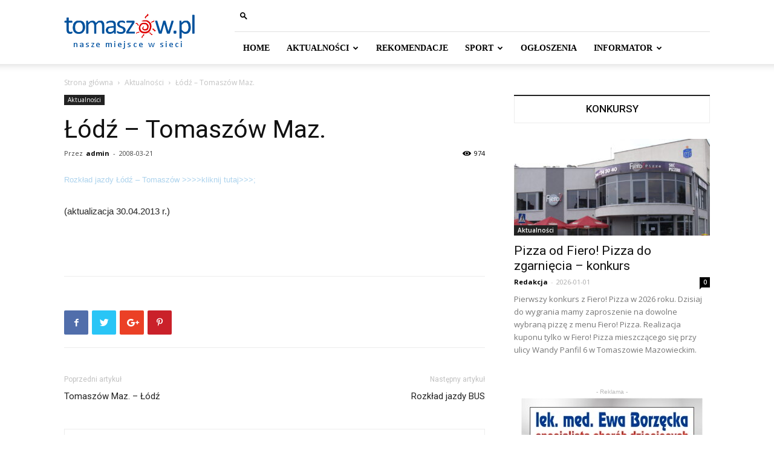

--- FILE ---
content_type: text/html; charset=UTF-8
request_url: http://tomaszow.pl/2008/03/21/lodz-tomaszow-maz/
body_size: 20957
content:
<!doctype html >
<!--[if IE 8]>    <html class="ie8" lang="en"> <![endif]-->
<!--[if IE 9]>    <html class="ie9" lang="en"> <![endif]-->
<!--[if gt IE 8]><!--> <html lang="pl-PL"> <!--<![endif]-->
<head>
    <title>Łódź - Tomaszów Maz.  - Tomaszów Mazowiecki - portal miejski</title>
    <meta charset="UTF-8" />
    <meta name="viewport" content="width=device-width, initial-scale=1.0">
    <link rel="pingback" href="http://tomaszow.pl/xmlrpc.php" />
    <meta name='robots' content='index, follow, max-image-preview:large, max-snippet:-1, max-video-preview:-1' />
	<style>img:is([sizes="auto" i], [sizes^="auto," i]) { contain-intrinsic-size: 3000px 1500px }</style>
	
	<!-- This site is optimized with the Yoast SEO plugin v18.3 - https://yoast.com/wordpress/plugins/seo/ -->
	<link rel="canonical" href="https://tomaszow.pl/2008/03/21/lodz-tomaszow-maz/" />
	<meta property="og:locale" content="pl_PL" />
	<meta property="og:type" content="article" />
	<meta property="og:title" content="Łódź - Tomaszów Maz.  - Tomaszów Mazowiecki - portal miejski" />
	<meta property="og:description" content="Rozkład jazdy Ł&oacute;dź &#8211; Tomasz&oacute;w &gt;&gt;&gt;&gt;kliknij tutaj&gt;&gt;&gt;; (aktualizacja 30.04.2013 r.) &nbsp;" />
	<meta property="og:url" content="https://tomaszow.pl/2008/03/21/lodz-tomaszow-maz/" />
	<meta property="og:site_name" content="Tomaszów Mazowiecki - portal miejski" />
	<meta property="article:publisher" content="https://www.facebook.com/tomaszowpl/" />
	<meta property="article:published_time" content="2008-03-21T01:01:23+00:00" />
	<meta name="twitter:card" content="summary" />
	<meta name="twitter:label1" content="Napisane przez" />
	<meta name="twitter:data1" content="admin" />
	<script type="application/ld+json" class="yoast-schema-graph">{"@context":"https://schema.org","@graph":[{"@type":"Organization","@id":"https://tomaszow.pl/#organization","name":"Fanti.PL","url":"https://tomaszow.pl/","sameAs":["https://www.facebook.com/tomaszowpl/"],"logo":{"@type":"ImageObject","@id":"https://tomaszow.pl/#logo","inLanguage":"pl-PL","url":"http://tomaszow.pl/wp-content/uploads/logo-fanti_pl.png","contentUrl":"http://tomaszow.pl/wp-content/uploads/logo-fanti_pl.png","width":250,"height":50,"caption":"Fanti.PL"},"image":{"@id":"https://tomaszow.pl/#logo"}},{"@type":"WebSite","@id":"https://tomaszow.pl/#website","url":"https://tomaszow.pl/","name":"Tomaszów Mazowiecki - portal miejski","description":"Nasze miejsce w sieci","publisher":{"@id":"https://tomaszow.pl/#organization"},"potentialAction":[{"@type":"SearchAction","target":{"@type":"EntryPoint","urlTemplate":"https://tomaszow.pl/?s={search_term_string}"},"query-input":"required name=search_term_string"}],"inLanguage":"pl-PL"},{"@type":"WebPage","@id":"https://tomaszow.pl/2008/03/21/lodz-tomaszow-maz/#webpage","url":"https://tomaszow.pl/2008/03/21/lodz-tomaszow-maz/","name":"Łódź - Tomaszów Maz. - Tomaszów Mazowiecki - portal miejski","isPartOf":{"@id":"https://tomaszow.pl/#website"},"datePublished":"2008-03-21T01:01:23+00:00","dateModified":"2008-03-21T01:01:23+00:00","breadcrumb":{"@id":"https://tomaszow.pl/2008/03/21/lodz-tomaszow-maz/#breadcrumb"},"inLanguage":"pl-PL","potentialAction":[{"@type":"ReadAction","target":["https://tomaszow.pl/2008/03/21/lodz-tomaszow-maz/"]}]},{"@type":"BreadcrumbList","@id":"https://tomaszow.pl/2008/03/21/lodz-tomaszow-maz/#breadcrumb","itemListElement":[{"@type":"ListItem","position":1,"name":"Strona główna","item":"https://tomaszow.pl/"},{"@type":"ListItem","position":2,"name":"Blog","item":"https://tomaszow.pl/blog/"},{"@type":"ListItem","position":3,"name":"Łódź &#8211; Tomaszów Maz."}]},{"@type":"Article","@id":"https://tomaszow.pl/2008/03/21/lodz-tomaszow-maz/#article","isPartOf":{"@id":"https://tomaszow.pl/2008/03/21/lodz-tomaszow-maz/#webpage"},"author":{"@id":"https://tomaszow.pl/#/schema/person/f6efd979c0b01e1b60eb4c4bdcdd3bc2"},"headline":"Łódź &#8211; Tomaszów Maz.","datePublished":"2008-03-21T01:01:23+00:00","dateModified":"2008-03-21T01:01:23+00:00","mainEntityOfPage":{"@id":"https://tomaszow.pl/2008/03/21/lodz-tomaszow-maz/#webpage"},"wordCount":26,"commentCount":0,"publisher":{"@id":"https://tomaszow.pl/#organization"},"articleSection":["Aktualności"],"inLanguage":"pl-PL","potentialAction":[{"@type":"CommentAction","name":"Comment","target":["https://tomaszow.pl/2008/03/21/lodz-tomaszow-maz/#respond"]}]},{"@type":"Person","@id":"https://tomaszow.pl/#/schema/person/f6efd979c0b01e1b60eb4c4bdcdd3bc2","name":"admin","image":{"@type":"ImageObject","@id":"https://tomaszow.pl/#personlogo","inLanguage":"pl-PL","url":"https://secure.gravatar.com/avatar/0ec02c11a3538cc1e4a42d628354985cdb042018dcd85b1d155a8596bb49f425?s=96&d=mm&r=g","contentUrl":"https://secure.gravatar.com/avatar/0ec02c11a3538cc1e4a42d628354985cdb042018dcd85b1d155a8596bb49f425?s=96&d=mm&r=g","caption":"admin"},"url":"https://tomaszow.pl/author/fantom1/"}]}</script>
	<!-- / Yoast SEO plugin. -->


<link rel='dns-prefetch' href='//fonts.googleapis.com' />
<link rel="alternate" type="application/rss+xml" title="Tomaszów Mazowiecki - portal miejski &raquo; Kanał z wpisami" href="https://tomaszow.pl/feed/" />
<link rel="alternate" type="application/rss+xml" title="Tomaszów Mazowiecki - portal miejski &raquo; Kanał z komentarzami" href="https://tomaszow.pl/comments/feed/" />
<link rel="alternate" type="application/rss+xml" title="Tomaszów Mazowiecki - portal miejski &raquo; Łódź &#8211; Tomaszów Maz. Kanał z komentarzami" href="https://tomaszow.pl/2008/03/21/lodz-tomaszow-maz/feed/" />
<script type="text/javascript">
/* <![CDATA[ */
window._wpemojiSettings = {"baseUrl":"https:\/\/s.w.org\/images\/core\/emoji\/16.0.1\/72x72\/","ext":".png","svgUrl":"https:\/\/s.w.org\/images\/core\/emoji\/16.0.1\/svg\/","svgExt":".svg","source":{"concatemoji":"http:\/\/tomaszow.pl\/wp-includes\/js\/wp-emoji-release.min.js?ver=6.8.3"}};
/*! This file is auto-generated */
!function(s,n){var o,i,e;function c(e){try{var t={supportTests:e,timestamp:(new Date).valueOf()};sessionStorage.setItem(o,JSON.stringify(t))}catch(e){}}function p(e,t,n){e.clearRect(0,0,e.canvas.width,e.canvas.height),e.fillText(t,0,0);var t=new Uint32Array(e.getImageData(0,0,e.canvas.width,e.canvas.height).data),a=(e.clearRect(0,0,e.canvas.width,e.canvas.height),e.fillText(n,0,0),new Uint32Array(e.getImageData(0,0,e.canvas.width,e.canvas.height).data));return t.every(function(e,t){return e===a[t]})}function u(e,t){e.clearRect(0,0,e.canvas.width,e.canvas.height),e.fillText(t,0,0);for(var n=e.getImageData(16,16,1,1),a=0;a<n.data.length;a++)if(0!==n.data[a])return!1;return!0}function f(e,t,n,a){switch(t){case"flag":return n(e,"\ud83c\udff3\ufe0f\u200d\u26a7\ufe0f","\ud83c\udff3\ufe0f\u200b\u26a7\ufe0f")?!1:!n(e,"\ud83c\udde8\ud83c\uddf6","\ud83c\udde8\u200b\ud83c\uddf6")&&!n(e,"\ud83c\udff4\udb40\udc67\udb40\udc62\udb40\udc65\udb40\udc6e\udb40\udc67\udb40\udc7f","\ud83c\udff4\u200b\udb40\udc67\u200b\udb40\udc62\u200b\udb40\udc65\u200b\udb40\udc6e\u200b\udb40\udc67\u200b\udb40\udc7f");case"emoji":return!a(e,"\ud83e\udedf")}return!1}function g(e,t,n,a){var r="undefined"!=typeof WorkerGlobalScope&&self instanceof WorkerGlobalScope?new OffscreenCanvas(300,150):s.createElement("canvas"),o=r.getContext("2d",{willReadFrequently:!0}),i=(o.textBaseline="top",o.font="600 32px Arial",{});return e.forEach(function(e){i[e]=t(o,e,n,a)}),i}function t(e){var t=s.createElement("script");t.src=e,t.defer=!0,s.head.appendChild(t)}"undefined"!=typeof Promise&&(o="wpEmojiSettingsSupports",i=["flag","emoji"],n.supports={everything:!0,everythingExceptFlag:!0},e=new Promise(function(e){s.addEventListener("DOMContentLoaded",e,{once:!0})}),new Promise(function(t){var n=function(){try{var e=JSON.parse(sessionStorage.getItem(o));if("object"==typeof e&&"number"==typeof e.timestamp&&(new Date).valueOf()<e.timestamp+604800&&"object"==typeof e.supportTests)return e.supportTests}catch(e){}return null}();if(!n){if("undefined"!=typeof Worker&&"undefined"!=typeof OffscreenCanvas&&"undefined"!=typeof URL&&URL.createObjectURL&&"undefined"!=typeof Blob)try{var e="postMessage("+g.toString()+"("+[JSON.stringify(i),f.toString(),p.toString(),u.toString()].join(",")+"));",a=new Blob([e],{type:"text/javascript"}),r=new Worker(URL.createObjectURL(a),{name:"wpTestEmojiSupports"});return void(r.onmessage=function(e){c(n=e.data),r.terminate(),t(n)})}catch(e){}c(n=g(i,f,p,u))}t(n)}).then(function(e){for(var t in e)n.supports[t]=e[t],n.supports.everything=n.supports.everything&&n.supports[t],"flag"!==t&&(n.supports.everythingExceptFlag=n.supports.everythingExceptFlag&&n.supports[t]);n.supports.everythingExceptFlag=n.supports.everythingExceptFlag&&!n.supports.flag,n.DOMReady=!1,n.readyCallback=function(){n.DOMReady=!0}}).then(function(){return e}).then(function(){var e;n.supports.everything||(n.readyCallback(),(e=n.source||{}).concatemoji?t(e.concatemoji):e.wpemoji&&e.twemoji&&(t(e.twemoji),t(e.wpemoji)))}))}((window,document),window._wpemojiSettings);
/* ]]> */
</script>
<style id='wp-emoji-styles-inline-css' type='text/css'>

	img.wp-smiley, img.emoji {
		display: inline !important;
		border: none !important;
		box-shadow: none !important;
		height: 1em !important;
		width: 1em !important;
		margin: 0 0.07em !important;
		vertical-align: -0.1em !important;
		background: none !important;
		padding: 0 !important;
	}
</style>
<link rel='stylesheet' id='wp-block-library-css' href='http://tomaszow.pl/wp-includes/css/dist/block-library/style.min.css?ver=6.8.3' type='text/css' media='all' />
<style id='classic-theme-styles-inline-css' type='text/css'>
/*! This file is auto-generated */
.wp-block-button__link{color:#fff;background-color:#32373c;border-radius:9999px;box-shadow:none;text-decoration:none;padding:calc(.667em + 2px) calc(1.333em + 2px);font-size:1.125em}.wp-block-file__button{background:#32373c;color:#fff;text-decoration:none}
</style>
<style id='global-styles-inline-css' type='text/css'>
:root{--wp--preset--aspect-ratio--square: 1;--wp--preset--aspect-ratio--4-3: 4/3;--wp--preset--aspect-ratio--3-4: 3/4;--wp--preset--aspect-ratio--3-2: 3/2;--wp--preset--aspect-ratio--2-3: 2/3;--wp--preset--aspect-ratio--16-9: 16/9;--wp--preset--aspect-ratio--9-16: 9/16;--wp--preset--color--black: #000000;--wp--preset--color--cyan-bluish-gray: #abb8c3;--wp--preset--color--white: #ffffff;--wp--preset--color--pale-pink: #f78da7;--wp--preset--color--vivid-red: #cf2e2e;--wp--preset--color--luminous-vivid-orange: #ff6900;--wp--preset--color--luminous-vivid-amber: #fcb900;--wp--preset--color--light-green-cyan: #7bdcb5;--wp--preset--color--vivid-green-cyan: #00d084;--wp--preset--color--pale-cyan-blue: #8ed1fc;--wp--preset--color--vivid-cyan-blue: #0693e3;--wp--preset--color--vivid-purple: #9b51e0;--wp--preset--gradient--vivid-cyan-blue-to-vivid-purple: linear-gradient(135deg,rgba(6,147,227,1) 0%,rgb(155,81,224) 100%);--wp--preset--gradient--light-green-cyan-to-vivid-green-cyan: linear-gradient(135deg,rgb(122,220,180) 0%,rgb(0,208,130) 100%);--wp--preset--gradient--luminous-vivid-amber-to-luminous-vivid-orange: linear-gradient(135deg,rgba(252,185,0,1) 0%,rgba(255,105,0,1) 100%);--wp--preset--gradient--luminous-vivid-orange-to-vivid-red: linear-gradient(135deg,rgba(255,105,0,1) 0%,rgb(207,46,46) 100%);--wp--preset--gradient--very-light-gray-to-cyan-bluish-gray: linear-gradient(135deg,rgb(238,238,238) 0%,rgb(169,184,195) 100%);--wp--preset--gradient--cool-to-warm-spectrum: linear-gradient(135deg,rgb(74,234,220) 0%,rgb(151,120,209) 20%,rgb(207,42,186) 40%,rgb(238,44,130) 60%,rgb(251,105,98) 80%,rgb(254,248,76) 100%);--wp--preset--gradient--blush-light-purple: linear-gradient(135deg,rgb(255,206,236) 0%,rgb(152,150,240) 100%);--wp--preset--gradient--blush-bordeaux: linear-gradient(135deg,rgb(254,205,165) 0%,rgb(254,45,45) 50%,rgb(107,0,62) 100%);--wp--preset--gradient--luminous-dusk: linear-gradient(135deg,rgb(255,203,112) 0%,rgb(199,81,192) 50%,rgb(65,88,208) 100%);--wp--preset--gradient--pale-ocean: linear-gradient(135deg,rgb(255,245,203) 0%,rgb(182,227,212) 50%,rgb(51,167,181) 100%);--wp--preset--gradient--electric-grass: linear-gradient(135deg,rgb(202,248,128) 0%,rgb(113,206,126) 100%);--wp--preset--gradient--midnight: linear-gradient(135deg,rgb(2,3,129) 0%,rgb(40,116,252) 100%);--wp--preset--font-size--small: 11px;--wp--preset--font-size--medium: 20px;--wp--preset--font-size--large: 32px;--wp--preset--font-size--x-large: 42px;--wp--preset--font-size--regular: 15px;--wp--preset--font-size--larger: 50px;--wp--preset--spacing--20: 0.44rem;--wp--preset--spacing--30: 0.67rem;--wp--preset--spacing--40: 1rem;--wp--preset--spacing--50: 1.5rem;--wp--preset--spacing--60: 2.25rem;--wp--preset--spacing--70: 3.38rem;--wp--preset--spacing--80: 5.06rem;--wp--preset--shadow--natural: 6px 6px 9px rgba(0, 0, 0, 0.2);--wp--preset--shadow--deep: 12px 12px 50px rgba(0, 0, 0, 0.4);--wp--preset--shadow--sharp: 6px 6px 0px rgba(0, 0, 0, 0.2);--wp--preset--shadow--outlined: 6px 6px 0px -3px rgba(255, 255, 255, 1), 6px 6px rgba(0, 0, 0, 1);--wp--preset--shadow--crisp: 6px 6px 0px rgba(0, 0, 0, 1);}:where(.is-layout-flex){gap: 0.5em;}:where(.is-layout-grid){gap: 0.5em;}body .is-layout-flex{display: flex;}.is-layout-flex{flex-wrap: wrap;align-items: center;}.is-layout-flex > :is(*, div){margin: 0;}body .is-layout-grid{display: grid;}.is-layout-grid > :is(*, div){margin: 0;}:where(.wp-block-columns.is-layout-flex){gap: 2em;}:where(.wp-block-columns.is-layout-grid){gap: 2em;}:where(.wp-block-post-template.is-layout-flex){gap: 1.25em;}:where(.wp-block-post-template.is-layout-grid){gap: 1.25em;}.has-black-color{color: var(--wp--preset--color--black) !important;}.has-cyan-bluish-gray-color{color: var(--wp--preset--color--cyan-bluish-gray) !important;}.has-white-color{color: var(--wp--preset--color--white) !important;}.has-pale-pink-color{color: var(--wp--preset--color--pale-pink) !important;}.has-vivid-red-color{color: var(--wp--preset--color--vivid-red) !important;}.has-luminous-vivid-orange-color{color: var(--wp--preset--color--luminous-vivid-orange) !important;}.has-luminous-vivid-amber-color{color: var(--wp--preset--color--luminous-vivid-amber) !important;}.has-light-green-cyan-color{color: var(--wp--preset--color--light-green-cyan) !important;}.has-vivid-green-cyan-color{color: var(--wp--preset--color--vivid-green-cyan) !important;}.has-pale-cyan-blue-color{color: var(--wp--preset--color--pale-cyan-blue) !important;}.has-vivid-cyan-blue-color{color: var(--wp--preset--color--vivid-cyan-blue) !important;}.has-vivid-purple-color{color: var(--wp--preset--color--vivid-purple) !important;}.has-black-background-color{background-color: var(--wp--preset--color--black) !important;}.has-cyan-bluish-gray-background-color{background-color: var(--wp--preset--color--cyan-bluish-gray) !important;}.has-white-background-color{background-color: var(--wp--preset--color--white) !important;}.has-pale-pink-background-color{background-color: var(--wp--preset--color--pale-pink) !important;}.has-vivid-red-background-color{background-color: var(--wp--preset--color--vivid-red) !important;}.has-luminous-vivid-orange-background-color{background-color: var(--wp--preset--color--luminous-vivid-orange) !important;}.has-luminous-vivid-amber-background-color{background-color: var(--wp--preset--color--luminous-vivid-amber) !important;}.has-light-green-cyan-background-color{background-color: var(--wp--preset--color--light-green-cyan) !important;}.has-vivid-green-cyan-background-color{background-color: var(--wp--preset--color--vivid-green-cyan) !important;}.has-pale-cyan-blue-background-color{background-color: var(--wp--preset--color--pale-cyan-blue) !important;}.has-vivid-cyan-blue-background-color{background-color: var(--wp--preset--color--vivid-cyan-blue) !important;}.has-vivid-purple-background-color{background-color: var(--wp--preset--color--vivid-purple) !important;}.has-black-border-color{border-color: var(--wp--preset--color--black) !important;}.has-cyan-bluish-gray-border-color{border-color: var(--wp--preset--color--cyan-bluish-gray) !important;}.has-white-border-color{border-color: var(--wp--preset--color--white) !important;}.has-pale-pink-border-color{border-color: var(--wp--preset--color--pale-pink) !important;}.has-vivid-red-border-color{border-color: var(--wp--preset--color--vivid-red) !important;}.has-luminous-vivid-orange-border-color{border-color: var(--wp--preset--color--luminous-vivid-orange) !important;}.has-luminous-vivid-amber-border-color{border-color: var(--wp--preset--color--luminous-vivid-amber) !important;}.has-light-green-cyan-border-color{border-color: var(--wp--preset--color--light-green-cyan) !important;}.has-vivid-green-cyan-border-color{border-color: var(--wp--preset--color--vivid-green-cyan) !important;}.has-pale-cyan-blue-border-color{border-color: var(--wp--preset--color--pale-cyan-blue) !important;}.has-vivid-cyan-blue-border-color{border-color: var(--wp--preset--color--vivid-cyan-blue) !important;}.has-vivid-purple-border-color{border-color: var(--wp--preset--color--vivid-purple) !important;}.has-vivid-cyan-blue-to-vivid-purple-gradient-background{background: var(--wp--preset--gradient--vivid-cyan-blue-to-vivid-purple) !important;}.has-light-green-cyan-to-vivid-green-cyan-gradient-background{background: var(--wp--preset--gradient--light-green-cyan-to-vivid-green-cyan) !important;}.has-luminous-vivid-amber-to-luminous-vivid-orange-gradient-background{background: var(--wp--preset--gradient--luminous-vivid-amber-to-luminous-vivid-orange) !important;}.has-luminous-vivid-orange-to-vivid-red-gradient-background{background: var(--wp--preset--gradient--luminous-vivid-orange-to-vivid-red) !important;}.has-very-light-gray-to-cyan-bluish-gray-gradient-background{background: var(--wp--preset--gradient--very-light-gray-to-cyan-bluish-gray) !important;}.has-cool-to-warm-spectrum-gradient-background{background: var(--wp--preset--gradient--cool-to-warm-spectrum) !important;}.has-blush-light-purple-gradient-background{background: var(--wp--preset--gradient--blush-light-purple) !important;}.has-blush-bordeaux-gradient-background{background: var(--wp--preset--gradient--blush-bordeaux) !important;}.has-luminous-dusk-gradient-background{background: var(--wp--preset--gradient--luminous-dusk) !important;}.has-pale-ocean-gradient-background{background: var(--wp--preset--gradient--pale-ocean) !important;}.has-electric-grass-gradient-background{background: var(--wp--preset--gradient--electric-grass) !important;}.has-midnight-gradient-background{background: var(--wp--preset--gradient--midnight) !important;}.has-small-font-size{font-size: var(--wp--preset--font-size--small) !important;}.has-medium-font-size{font-size: var(--wp--preset--font-size--medium) !important;}.has-large-font-size{font-size: var(--wp--preset--font-size--large) !important;}.has-x-large-font-size{font-size: var(--wp--preset--font-size--x-large) !important;}
:where(.wp-block-post-template.is-layout-flex){gap: 1.25em;}:where(.wp-block-post-template.is-layout-grid){gap: 1.25em;}
:where(.wp-block-columns.is-layout-flex){gap: 2em;}:where(.wp-block-columns.is-layout-grid){gap: 2em;}
:root :where(.wp-block-pullquote){font-size: 1.5em;line-height: 1.6;}
</style>
<link rel='stylesheet' id='rs-plugin-settings-css' href='http://tomaszow.pl/wp-content/plugins/revslider/public/assets/css/settings.css?ver=5.1' type='text/css' media='all' />
<style id='rs-plugin-settings-inline-css' type='text/css'>
#rs-demo-id {}
</style>
<link rel='stylesheet' id='google-fonts-style-css' href='http://fonts.googleapis.com/css?family=Open+Sans%3A300italic%2C400%2C400italic%2C600%2C600italic%2C700%7CRoboto%3A300%2C400%2C400italic%2C500%2C500italic%2C700%2C900&#038;ver=9.6.1' type='text/css' media='all' />
<link rel='stylesheet' id='js_composer_front-css' href='http://tomaszow.pl/wp-content/plugins/js_composer/assets/css/js_composer.min.css?ver=5.7' type='text/css' media='all' />
<link rel='stylesheet' id='td-theme-css' href='http://tomaszow.pl/wp-content/themes/Newspaper/style.css?ver=9.6.1' type='text/css' media='all' />
<script type="text/javascript" src="http://tomaszow.pl/wp-content/plugins/jquery-manager/assets/js/jquery-1.12.4.js" id="jquery-core-js"></script>
<script type="text/javascript" src="http://tomaszow.pl/wp-content/plugins/jquery-manager/assets/js/jquery-migrate-1.4.1.js" id="jquery-migrate-js"></script>
<script type="text/javascript" src="http://tomaszow.pl/wp-content/plugins/revslider/public/assets/js/jquery.themepunch.tools.min.js?ver=5.1" id="tp-tools-js"></script>
<script type="text/javascript" src="http://tomaszow.pl/wp-content/plugins/revslider/public/assets/js/jquery.themepunch.revolution.min.js?ver=5.1" id="revmin-js"></script>
<link rel="https://api.w.org/" href="https://tomaszow.pl/wp-json/" /><link rel="alternate" title="JSON" type="application/json" href="https://tomaszow.pl/wp-json/wp/v2/posts/19050" /><link rel="EditURI" type="application/rsd+xml" title="RSD" href="https://tomaszow.pl/xmlrpc.php?rsd" />
<meta name="generator" content="WordPress 6.8.3" />
<link rel='shortlink' href='https://tomaszow.pl/?p=19050' />
<link rel="alternate" title="oEmbed (JSON)" type="application/json+oembed" href="https://tomaszow.pl/wp-json/oembed/1.0/embed?url=https%3A%2F%2Ftomaszow.pl%2F2008%2F03%2F21%2Flodz-tomaszow-maz%2F" />
<link rel="alternate" title="oEmbed (XML)" type="text/xml+oembed" href="https://tomaszow.pl/wp-json/oembed/1.0/embed?url=https%3A%2F%2Ftomaszow.pl%2F2008%2F03%2F21%2Flodz-tomaszow-maz%2F&#038;format=xml" />
<!--[if lt IE 9]><script src="http://cdnjs.cloudflare.com/ajax/libs/html5shiv/3.7.3/html5shiv.js"></script><![endif]-->
    <meta name="generator" content="Powered by WPBakery Page Builder - drag and drop page builder for WordPress."/>
<!--[if lte IE 9]><link rel="stylesheet" type="text/css" href="http://tomaszow.pl/wp-content/plugins/js_composer/assets/css/vc_lte_ie9.min.css" media="screen"><![endif]--><meta name="generator" content="Powered by Slider Revolution 5.1 - responsive, Mobile-Friendly Slider Plugin for WordPress with comfortable drag and drop interface." />

<!-- JS generated by theme -->

<script>
    
    

	    var tdBlocksArray = []; //here we store all the items for the current page

	    //td_block class - each ajax block uses a object of this class for requests
	    function tdBlock() {
		    this.id = '';
		    this.block_type = 1; //block type id (1-234 etc)
		    this.atts = '';
		    this.td_column_number = '';
		    this.td_current_page = 1; //
		    this.post_count = 0; //from wp
		    this.found_posts = 0; //from wp
		    this.max_num_pages = 0; //from wp
		    this.td_filter_value = ''; //current live filter value
		    this.is_ajax_running = false;
		    this.td_user_action = ''; // load more or infinite loader (used by the animation)
		    this.header_color = '';
		    this.ajax_pagination_infinite_stop = ''; //show load more at page x
	    }


        // td_js_generator - mini detector
        (function(){
            var htmlTag = document.getElementsByTagName("html")[0];

	        if ( navigator.userAgent.indexOf("MSIE 10.0") > -1 ) {
                htmlTag.className += ' ie10';
            }

            if ( !!navigator.userAgent.match(/Trident.*rv\:11\./) ) {
                htmlTag.className += ' ie11';
            }

	        if ( navigator.userAgent.indexOf("Edge") > -1 ) {
                htmlTag.className += ' ieEdge';
            }

            if ( /(iPad|iPhone|iPod)/g.test(navigator.userAgent) ) {
                htmlTag.className += ' td-md-is-ios';
            }

            var user_agent = navigator.userAgent.toLowerCase();
            if ( user_agent.indexOf("android") > -1 ) {
                htmlTag.className += ' td-md-is-android';
            }

            if ( -1 !== navigator.userAgent.indexOf('Mac OS X')  ) {
                htmlTag.className += ' td-md-is-os-x';
            }

            if ( /chrom(e|ium)/.test(navigator.userAgent.toLowerCase()) ) {
               htmlTag.className += ' td-md-is-chrome';
            }

            if ( -1 !== navigator.userAgent.indexOf('Firefox') ) {
                htmlTag.className += ' td-md-is-firefox';
            }

            if ( -1 !== navigator.userAgent.indexOf('Safari') && -1 === navigator.userAgent.indexOf('Chrome') ) {
                htmlTag.className += ' td-md-is-safari';
            }

            if( -1 !== navigator.userAgent.indexOf('IEMobile') ){
                htmlTag.className += ' td-md-is-iemobile';
            }

        })();




        var tdLocalCache = {};

        ( function () {
            "use strict";

            tdLocalCache = {
                data: {},
                remove: function (resource_id) {
                    delete tdLocalCache.data[resource_id];
                },
                exist: function (resource_id) {
                    return tdLocalCache.data.hasOwnProperty(resource_id) && tdLocalCache.data[resource_id] !== null;
                },
                get: function (resource_id) {
                    return tdLocalCache.data[resource_id];
                },
                set: function (resource_id, cachedData) {
                    tdLocalCache.remove(resource_id);
                    tdLocalCache.data[resource_id] = cachedData;
                }
            };
        })();

    
    
var td_viewport_interval_list=[{"limitBottom":767,"sidebarWidth":228},{"limitBottom":1018,"sidebarWidth":300},{"limitBottom":1140,"sidebarWidth":324}];
var td_animation_stack_effect="type0";
var tds_animation_stack=true;
var td_animation_stack_specific_selectors=".entry-thumb, img";
var td_animation_stack_general_selectors=".td-animation-stack img, .td-animation-stack .entry-thumb, .post img";
var td_ajax_url="https:\/\/tomaszow.pl\/wp-admin\/admin-ajax.php?td_theme_name=Newspaper&v=9.6.1";
var td_get_template_directory_uri="http:\/\/tomaszow.pl\/wp-content\/themes\/Newspaper";
var tds_snap_menu="";
var tds_logo_on_sticky="";
var tds_header_style="8";
var td_please_wait="Prosz\u0119 czeka\u0107 ...";
var td_email_user_pass_incorrect="U\u017cytkownik lub has\u0142o niepoprawne!";
var td_email_user_incorrect="E-mail lub nazwa u\u017cytkownika jest niepoprawna!";
var td_email_incorrect="E-mail niepoprawny!";
var tds_more_articles_on_post_enable="show";
var tds_more_articles_on_post_time_to_wait="";
var tds_more_articles_on_post_pages_distance_from_top=0;
var tds_theme_color_site_wide="#add3ed";
var tds_smart_sidebar="enabled";
var tdThemeName="Newspaper";
var td_magnific_popup_translation_tPrev="Poprzedni (Strza\u0142ka w lewo)";
var td_magnific_popup_translation_tNext="Nast\u0119pny (Strza\u0142ka w prawo)";
var td_magnific_popup_translation_tCounter="%curr% z %total%";
var td_magnific_popup_translation_ajax_tError="Zawarto\u015b\u0107 z %url% nie mo\u017ce by\u0107 za\u0142adowana.";
var td_magnific_popup_translation_image_tError="Obraz #%curr% nie mo\u017ce by\u0107 za\u0142adowany.";
var tdDateNamesI18n={"month_names":["stycze\u0144","luty","marzec","kwiecie\u0144","maj","czerwiec","lipiec","sierpie\u0144","wrzesie\u0144","pa\u017adziernik","listopad","grudzie\u0144"],"month_names_short":["sty","lut","mar","kwi","maj","cze","lip","sie","wrz","pa\u017a","lis","gru"],"day_names":["niedziela","poniedzia\u0142ek","wtorek","\u015broda","czwartek","pi\u0105tek","sobota"],"day_names_short":["niedz.","pon.","wt.","\u015br.","czw.","pt.","sob."]};
var td_ad_background_click_link="";
var td_ad_background_click_target="";
</script>

<script>
(function(i,s,o,g,r,a,m){i['GoogleAnalyticsObject']=r;i[r]=i[r]||function(){
  (i[r].q=i[r].q||[]).push(arguments)},i[r].l=1*new Date();a=s.createElement(o),
m=s.getElementsByTagName(o)[0];a.async=1;a.src=g;m.parentNode.insertBefore(a,m)
})(window,document,'script','https://www.google-analytics.com/analytics.js','ga');

  ga('create', 'UA-4489995-6', 'auto');
  ga('send', 'pageview');

</script>


<script type="application/ld+json">
    {
        "@context": "http://schema.org",
        "@type": "BreadcrumbList",
        "itemListElement": [
            {
                "@type": "ListItem",
                "position": 1,
                "item": {
                    "@type": "WebSite",
                    "@id": "https://tomaszow.pl/",
                    "name": "Strona główna"
                }
            },
            {
                "@type": "ListItem",
                "position": 2,
                    "item": {
                    "@type": "WebPage",
                    "@id": "https://tomaszow.pl/category/aktualnosci/",
                    "name": "Aktualności"
                }
            }
            ,{
                "@type": "ListItem",
                "position": 3,
                    "item": {
                    "@type": "WebPage",
                    "@id": "https://tomaszow.pl/2008/03/21/lodz-tomaszow-maz/",
                    "name": "Łódź &#8211; Tomaszów Maz."                                
                }
            }    
        ]
    }
</script>
<link rel="icon" href="https://tomaszow.pl/wp-content/uploads/cropped-tomaszow-ikona-32x32.png" sizes="32x32" />
<link rel="icon" href="https://tomaszow.pl/wp-content/uploads/cropped-tomaszow-ikona-192x192.png" sizes="192x192" />
<link rel="apple-touch-icon" href="https://tomaszow.pl/wp-content/uploads/cropped-tomaszow-ikona-180x180.png" />
<meta name="msapplication-TileImage" content="https://tomaszow.pl/wp-content/uploads/cropped-tomaszow-ikona-270x270.png" />
<noscript><style type="text/css"> .wpb_animate_when_almost_visible { opacity: 1; }</style></noscript></head>

<body class="wp-singular post-template-default single single-post postid-19050 single-format-standard wp-theme-Newspaper lodz-tomaszow-maz global-block-template-15 wpb-js-composer js-comp-ver-5.7 vc_responsive td-animation-stack-type0 td-full-layout" itemscope="itemscope" itemtype="http://schema.org/WebPage">

        <div class="td-scroll-up"><i class="td-icon-menu-up"></i></div>
    
    <div class="td-menu-background"></div>
<div id="td-mobile-nav">
    <div class="td-mobile-container">
        <!-- mobile menu top section -->
        <div class="td-menu-socials-wrap">
            <!-- socials -->
            <div class="td-menu-socials">
                
        <span class="td-social-icon-wrap">
            <a target="_blank" href="https://www.facebook.com/tomaszowpl" title="Facebook">
                <i class="td-icon-font td-icon-facebook"></i>
            </a>
        </span>            </div>
            <!-- close button -->
            <div class="td-mobile-close">
                <a href="#"><i class="td-icon-close-mobile"></i></a>
            </div>
        </div>

        <!-- login section -->
        
        <!-- menu section -->
        <div class="td-mobile-content">
            <div class="menu-main-menu-container"><ul id="menu-main-menu" class="td-mobile-main-menu"><li id="menu-item-54399" class="menu-item menu-item-type-custom menu-item-object-custom menu-item-first menu-item-54399"><a href="/">HOME</a></li>
<li id="menu-item-54403" class="menu-item menu-item-type-custom menu-item-object-custom menu-item-has-children menu-item-54403"><a href="#">AKTUALNOŚCI<i class="td-icon-menu-right td-element-after"></i></a>
<ul class="sub-menu">
	<li id="menu-item-72483" class="menu-item menu-item-type-taxonomy menu-item-object-category menu-item-72483"><a href="https://tomaszow.pl/category/aktualnosci/szkoly/">Szkoły</a></li>
	<li id="menu-item-72486" class="menu-item menu-item-type-taxonomy menu-item-object-category menu-item-72486"><a href="https://tomaszow.pl/category/aktualnosci/urzad-miasta/">Urząd Miasta</a></li>
	<li id="menu-item-72488" class="menu-item menu-item-type-taxonomy menu-item-object-category menu-item-72488"><a href="https://tomaszow.pl/category/aktualnosci/starostwo-powiatowe/">Starostwo Powiatowe</a></li>
	<li id="menu-item-72487" class="menu-item menu-item-type-taxonomy menu-item-object-category menu-item-72487"><a href="https://tomaszow.pl/category/aktualnosci/zus/">ZUS</a></li>
</ul>
</li>
<li id="menu-item-54409" class="menu-item menu-item-type-taxonomy menu-item-object-category menu-item-54409"><a href="https://tomaszow.pl/category/rekomendacje/">REKOMENDACJE</a></li>
<li id="menu-item-72472" class="menu-item menu-item-type-taxonomy menu-item-object-category menu-item-has-children menu-item-72472"><a href="https://tomaszow.pl/category/sport-2/">SPORT<i class="td-icon-menu-right td-element-after"></i></a>
<ul class="sub-menu">
	<li id="menu-item-72480" class="menu-item menu-item-type-taxonomy menu-item-object-category menu-item-72480"><a href="https://tomaszow.pl/category/sport-2/rks-lechia/">RKS Lechia</a></li>
	<li id="menu-item-72473" class="menu-item menu-item-type-taxonomy menu-item-object-category menu-item-72473"><a href="https://tomaszow.pl/category/sport-2/widzew-lodz/">Widzew Łódź</a></li>
</ul>
</li>
<li id="menu-item-69305" class="menu-item menu-item-type-post_type menu-item-object-page menu-item-69305"><a href="https://tomaszow.pl/ogloszenia/">Ogłoszenia</a></li>
<li id="menu-item-54397" class="menu-item menu-item-type-custom menu-item-object-custom menu-item-has-children menu-item-54397"><a href="/informator">INFORMATOR<i class="td-icon-menu-right td-element-after"></i></a>
<ul class="sub-menu">
	<li id="menu-item-72482" class="menu-item menu-item-type-taxonomy menu-item-object-category menu-item-72482"><a href="https://tomaszow.pl/category/kino-helios/">Kino Helios</a></li>
	<li id="menu-item-72475" class="menu-item menu-item-type-taxonomy menu-item-object-category menu-item-72475"><a href="https://tomaszow.pl/category/okolice/">Okolice</a></li>
	<li id="menu-item-20382" class="menu-item menu-item-type-post_type menu-item-object-page menu-item-20382"><a href="https://tomaszow.pl/bus/">BUS</a></li>
	<li id="menu-item-20381" class="menu-item menu-item-type-post_type menu-item-object-page menu-item-20381"><a href="https://tomaszow.pl/mzk/">MZK</a></li>
	<li id="menu-item-20383" class="menu-item menu-item-type-post_type menu-item-object-page menu-item-20383"><a href="https://tomaszow.pl/pks/">PKS</a></li>
	<li id="menu-item-20408" class="menu-item menu-item-type-post_type menu-item-object-page menu-item-20408"><a href="https://tomaszow.pl/pkp/">PKP</a></li>
</ul>
</li>
</ul></div>        </div>
    </div>

    <!-- register/login section -->
    </div>    <div class="td-search-background"></div>
<div class="td-search-wrap-mob">
	<div class="td-drop-down-search" aria-labelledby="td-header-search-button">
		<form method="get" class="td-search-form" action="https://tomaszow.pl/">
			<!-- close button -->
			<div class="td-search-close">
				<a href="#"><i class="td-icon-close-mobile"></i></a>
			</div>
			<div role="search" class="td-search-input">
				<span>Wyszukiwanie</span>
				<input id="td-header-search-mob" type="text" value="" name="s" autocomplete="off" />
			</div>
		</form>
		<div id="td-aj-search-mob"></div>
	</div>
</div>

    <style>
        @media (max-width: 767px) {
            .td-header-desktop-wrap {
                display: none;
            }
        }
        @media (min-width: 767px) {
            .td-header-mobile-wrap {
                display: none;
            }
        }
    </style>
    
    <div id="td-outer-wrap" class="td-theme-wrap">
    
        
            <div class="tdc-header-wrap ">

            <!--
Header style 8
-->


<div class="td-header-wrap td-header-style-8 ">
    
    <div class="td-container ">
        <div class="td-header-sp-logo">
                        <a class="td-main-logo" href="https://tomaszow.pl/">
                <img src="http://tomaszow.pl/wp-content/uploads/logo.gif" alt=""/>
                <span class="td-visual-hidden">Tomaszów Mazowiecki &#8211; portal miejski</span>
            </a>
                </div>
    </div>
    <div class="td-header-top-menu-full td-container-wrap ">
        <div class="td-container">
            <div class="td-header-row td-header-top-menu">
                
    <div class="top-bar-style-3">
        
<div class="td-header-sp-top-menu">


	</div>
        <div class="td-header-sp-top-widget">
            <div class="td-search-btns-wrap">
            <a id="td-header-search-button" href="#" role="button" class="dropdown-toggle " data-toggle="dropdown"><i class="td-icon-search"></i></a>
        </div>


        <div class="td-drop-down-search" aria-labelledby="td-header-search-button">
            <form method="get" class="td-search-form" action="https://tomaszow.pl/">
                <div role="search" class="td-head-form-search-wrap">
                    <input id="td-header-search" type="text" value="" name="s" autocomplete="off" /><input class="wpb_button wpb_btn-inverse btn" type="submit" id="td-header-search-top" value="Wyszukiwanie" />
                </div>
            </form>
            <div id="td-aj-search"></div>
        </div>
    
    </div>    </div>

<!-- LOGIN MODAL -->
            </div>
        </div>
    </div>
    <div class="td-header-menu-wrap-full td-container-wrap ">
        
        <div class="td-header-menu-wrap td-header-gradient td-header-menu-no-search">
            <div class="td-container">
                <div class="td-header-row td-header-main-menu">
                    <div id="td-header-menu" role="navigation">
    <div id="td-top-mobile-toggle"><a href="#"><i class="td-icon-font td-icon-mobile"></i></a></div>
    <div class="td-main-menu-logo td-logo-in-header">
                <a class="td-main-logo" href="https://tomaszow.pl/">
            <img src="http://tomaszow.pl/wp-content/uploads/logo.gif" alt=""/>
        </a>
        </div>
    <div class="menu-main-menu-container"><ul id="menu-main-menu-1" class="sf-menu"><li class="menu-item menu-item-type-custom menu-item-object-custom menu-item-first td-menu-item td-normal-menu menu-item-54399"><a href="/">HOME</a></li>
<li class="menu-item menu-item-type-custom menu-item-object-custom menu-item-has-children td-menu-item td-normal-menu menu-item-54403"><a href="#">AKTUALNOŚCI</a>
<ul class="sub-menu">
	<li class="menu-item menu-item-type-taxonomy menu-item-object-category td-menu-item td-normal-menu menu-item-72483"><a href="https://tomaszow.pl/category/aktualnosci/szkoly/">Szkoły</a></li>
	<li class="menu-item menu-item-type-taxonomy menu-item-object-category td-menu-item td-normal-menu menu-item-72486"><a href="https://tomaszow.pl/category/aktualnosci/urzad-miasta/">Urząd Miasta</a></li>
	<li class="menu-item menu-item-type-taxonomy menu-item-object-category td-menu-item td-normal-menu menu-item-72488"><a href="https://tomaszow.pl/category/aktualnosci/starostwo-powiatowe/">Starostwo Powiatowe</a></li>
	<li class="menu-item menu-item-type-taxonomy menu-item-object-category td-menu-item td-normal-menu menu-item-72487"><a href="https://tomaszow.pl/category/aktualnosci/zus/">ZUS</a></li>
</ul>
</li>
<li class="menu-item menu-item-type-taxonomy menu-item-object-category td-menu-item td-normal-menu menu-item-54409"><a href="https://tomaszow.pl/category/rekomendacje/">REKOMENDACJE</a></li>
<li class="menu-item menu-item-type-taxonomy menu-item-object-category menu-item-has-children td-menu-item td-normal-menu menu-item-72472"><a href="https://tomaszow.pl/category/sport-2/">SPORT</a>
<ul class="sub-menu">
	<li class="menu-item menu-item-type-taxonomy menu-item-object-category td-menu-item td-normal-menu menu-item-72480"><a href="https://tomaszow.pl/category/sport-2/rks-lechia/">RKS Lechia</a></li>
	<li class="menu-item menu-item-type-taxonomy menu-item-object-category td-menu-item td-normal-menu menu-item-72473"><a href="https://tomaszow.pl/category/sport-2/widzew-lodz/">Widzew Łódź</a></li>
</ul>
</li>
<li class="menu-item menu-item-type-post_type menu-item-object-page td-menu-item td-normal-menu menu-item-69305"><a href="https://tomaszow.pl/ogloszenia/">Ogłoszenia</a></li>
<li class="menu-item menu-item-type-custom menu-item-object-custom menu-item-has-children td-menu-item td-normal-menu menu-item-54397"><a href="/informator">INFORMATOR</a>
<ul class="sub-menu">
	<li class="menu-item menu-item-type-taxonomy menu-item-object-category td-menu-item td-normal-menu menu-item-72482"><a href="https://tomaszow.pl/category/kino-helios/">Kino Helios</a></li>
	<li class="menu-item menu-item-type-taxonomy menu-item-object-category td-menu-item td-normal-menu menu-item-72475"><a href="https://tomaszow.pl/category/okolice/">Okolice</a></li>
	<li class="menu-item menu-item-type-post_type menu-item-object-page td-menu-item td-normal-menu menu-item-20382"><a href="https://tomaszow.pl/bus/">BUS</a></li>
	<li class="menu-item menu-item-type-post_type menu-item-object-page td-menu-item td-normal-menu menu-item-20381"><a href="https://tomaszow.pl/mzk/">MZK</a></li>
	<li class="menu-item menu-item-type-post_type menu-item-object-page td-menu-item td-normal-menu menu-item-20383"><a href="https://tomaszow.pl/pks/">PKS</a></li>
	<li class="menu-item menu-item-type-post_type menu-item-object-page td-menu-item td-normal-menu menu-item-20408"><a href="https://tomaszow.pl/pkp/">PKP</a></li>
</ul>
</li>
</ul></div></div>


    <div class="td-search-wrapper">
        <div id="td-top-search">
            <!-- Search -->
            <div class="header-search-wrap">
                <div class="dropdown header-search">
                    <a id="td-header-search-button-mob" href="#" class="dropdown-toggle " data-toggle="dropdown"><i class="td-icon-search"></i></a>
                </div>
            </div>
        </div>
    </div>
                </div>
            </div>
        </div>
    </div>

    
</div>
            </div>

            
<div class="td-main-content-wrap td-container-wrap">

    <div class="td-container td-post-template-default ">
        <div class="td-crumb-container"><div class="entry-crumbs"><span><a title="" class="entry-crumb" href="https://tomaszow.pl/">Strona główna</a></span> <i class="td-icon-right td-bread-sep"></i> <span><a title="Zobacz wszystkie wiadomości Aktualności" class="entry-crumb" href="https://tomaszow.pl/category/aktualnosci/">Aktualności</a></span> <i class="td-icon-right td-bread-sep td-bred-no-url-last"></i> <span class="td-bred-no-url-last">Łódź &#8211; Tomaszów Maz.</span></div></div>

        <div class="td-pb-row">
                                    <div class="td-pb-span8 td-main-content" role="main">
                            <div class="td-ss-main-content">
                                
    <article id="post-19050" class="post-19050 post type-post status-publish format-standard hentry category-aktualnosci" itemscope itemtype="http://schema.org/Article">
        <div class="td-post-header">

            <ul class="td-category"><li class="entry-category"><a  href="https://tomaszow.pl/category/aktualnosci/">Aktualności</a></li></ul>
            <header class="td-post-title">
                <h1 class="entry-title">Łódź &#8211; Tomaszów Maz.</h1>

                

                <div class="td-module-meta-info">
                    <div class="td-post-author-name"><div class="td-author-by">Przez</div> <a href="https://tomaszow.pl/author/fantom1/">admin</a><div class="td-author-line"> - </div> </div>                    <span class="td-post-date td-post-date-no-dot"><time class="entry-date updated td-module-date" datetime="2008-03-21T01:01:23+00:00" >2008-03-21</time></span>                                        <div class="td-post-views"><i class="td-icon-views"></i><span class="td-nr-views-19050">974</span></div>                </div>

            </header>

        </div>

        

        <div class="td-post-content">

        
        <p><font size="2"><a href="http://spanie.pl/uploads/assets/image/CCI21042013_0002.jpg"> Rozkład jazdy Ł&oacute;dź &#8211; Tomasz&oacute;w &gt;&gt;&gt;&gt;kliknij tutaj&gt;&gt;&gt;;</a></font></p>
<p>(aktualizacja 30.04.2013 r.)</p>
<p>&nbsp;</p>
        </div>


        <footer>
                        
            <div class="td-post-source-tags">
                                            </div>

            <div class="td-post-sharing-bottom"><div class="td-post-sharing-classic"><iframe frameBorder="0" src="http://www.facebook.com/plugins/like.php?href=https://tomaszow.pl/2008/03/21/lodz-tomaszow-maz/&amp;layout=button_count&amp;show_faces=false&amp;width=105&amp;action=like&amp;colorscheme=light&amp;height=21" style="border:none; overflow:hidden; width:105px; height:21px; background-color:transparent;"></iframe></div><div id="td_social_sharing_article_bottom" class="td-post-sharing td-ps-bg td-ps-notext td-post-sharing-style1 "><div class="td-post-sharing-visible"><a class="td-social-sharing-button td-social-sharing-button-js td-social-network td-social-facebook" href="https://www.facebook.com/sharer.php?u=https%3A%2F%2Ftomaszow.pl%2F2008%2F03%2F21%2Flodz-tomaszow-maz%2F">
                                        <div class="td-social-but-icon"><i class="td-icon-facebook"></i></div>
                                        <div class="td-social-but-text">Facebook</div>
                                    </a><a class="td-social-sharing-button td-social-sharing-button-js td-social-network td-social-twitter" href="https://twitter.com/intent/tweet?text=%C5%81%C3%B3d%C5%BA+%E2%80%93+Tomasz%C3%B3w+Maz.&url=https%3A%2F%2Ftomaszow.pl%2F2008%2F03%2F21%2Flodz-tomaszow-maz%2F&via=Tomasz%C3%B3w+Mazowiecki+-+portal+miejski">
                                        <div class="td-social-but-icon"><i class="td-icon-twitter"></i></div>
                                        <div class="td-social-but-text">Twitter</div>
                                    </a><a class="td-social-sharing-button td-social-sharing-button-js td-social-network td-social-googleplus" href="https://plus.google.com/share?url=https://tomaszow.pl/2008/03/21/lodz-tomaszow-maz/">
                                        <div class="td-social-but-icon"><i class="td-icon-googleplus"></i></div>
                                        <div class="td-social-but-text">Google+</div>
                                    </a><a class="td-social-sharing-button td-social-sharing-button-js td-social-network td-social-pinterest" href="https://pinterest.com/pin/create/button/?url=https://tomaszow.pl/2008/03/21/lodz-tomaszow-maz/&amp;media=&description=%C5%81%C3%B3d%C5%BA+%E2%80%93+Tomasz%C3%B3w+Maz.">
                                        <div class="td-social-but-icon"><i class="td-icon-pinterest"></i></div>
                                        <div class="td-social-but-text">Pinterest</div>
                                    </a><a class="td-social-sharing-button td-social-sharing-button-js td-social-network td-social-whatsapp" href="whatsapp://send?text=%C5%81%C3%B3d%C5%BA+%E2%80%93+Tomasz%C3%B3w+Maz. %0A%0A https://tomaszow.pl/2008/03/21/lodz-tomaszow-maz/">
                                        <div class="td-social-but-icon"><i class="td-icon-whatsapp"></i></div>
                                        <div class="td-social-but-text">WhatsApp</div>
                                    </a></div><div class="td-social-sharing-hidden"><ul class="td-pulldown-filter-list"></ul><a class="td-social-sharing-button td-social-handler td-social-expand-tabs" href="#" data-block-uid="td_social_sharing_article_bottom">
                                    <div class="td-social-but-icon"><i class="td-icon-plus td-social-expand-tabs-icon"></i></div>
                                </a></div></div></div>            <div class="td-block-row td-post-next-prev"><div class="td-block-span6 td-post-prev-post"><div class="td-post-next-prev-content"><span>Poprzedni artykuł</span><a href="https://tomaszow.pl/2008/03/21/tomaszow-maz-lodz/">Tomaszów Maz. &#8211; Łódź</a></div></div><div class="td-next-prev-separator"></div><div class="td-block-span6 td-post-next-post"><div class="td-post-next-prev-content"><span>Następny artykuł</span><a href="https://tomaszow.pl/2008/03/21/rozklad-jazdy-bus/">Rozkład jazdy BUS</a></div></div></div>            <div class="author-box-wrap"><a href="https://tomaszow.pl/author/fantom1/"><img alt='' src='https://secure.gravatar.com/avatar/0ec02c11a3538cc1e4a42d628354985cdb042018dcd85b1d155a8596bb49f425?s=96&#038;d=mm&#038;r=g' srcset='https://secure.gravatar.com/avatar/0ec02c11a3538cc1e4a42d628354985cdb042018dcd85b1d155a8596bb49f425?s=192&#038;d=mm&#038;r=g 2x' class='avatar avatar-96 photo' height='96' width='96' decoding='async'/></a><div class="desc"><div class="td-author-name vcard author"><span class="fn"><a href="https://tomaszow.pl/author/fantom1/">admin</a></span></div><div class="td-author-description"></div><div class="td-author-social"></div><div class="clearfix"></div></div></div>	        <span class="td-page-meta" itemprop="author" itemscope itemtype="https://schema.org/Person"><meta itemprop="name" content="admin"></span><meta itemprop="datePublished" content="2008-03-21T01:01:23+00:00"><meta itemprop="dateModified" content="2008-03-21T01:01:23+01:00"><meta itemscope itemprop="mainEntityOfPage" itemType="https://schema.org/WebPage" itemid="https://tomaszow.pl/2008/03/21/lodz-tomaszow-maz/"/><span class="td-page-meta" itemprop="publisher" itemscope itemtype="https://schema.org/Organization"><span class="td-page-meta" itemprop="logo" itemscope itemtype="https://schema.org/ImageObject"><meta itemprop="url" content="http://tomaszow.pl/wp-content/uploads/logo.gif"></span><meta itemprop="name" content="Tomaszów Mazowiecki - portal miejski"></span><meta itemprop="headline " content="Łódź - Tomaszów Maz. "><span class="td-page-meta" itemprop="image" itemscope itemtype="https://schema.org/ImageObject"><meta itemprop="url" content="http://tomaszow.pl/wp-content/themes/Newspaper/images/no-thumb/td_meta_replacement.png"><meta itemprop="width" content="1068"><meta itemprop="height" content="580"></span>        </footer>

    </article> <!-- /.post -->

    
                            </div>
                        </div>
                        <div class="td-pb-span4 td-main-sidebar" role="complementary">
                            <div class="td-ss-main-sidebar">
                                <div class="td_block_wrap td_block_4 td_block_widget td_uid_2_69712e27189dc_rand td-pb-border-top td_block_template_15 td-column-1 td_block_padding"  data-td-block-uid="td_uid_2_69712e27189dc" ><script>var block_td_uid_2_69712e27189dc = new tdBlock();
block_td_uid_2_69712e27189dc.id = "td_uid_2_69712e27189dc";
block_td_uid_2_69712e27189dc.atts = '{"custom_title":"KONKURSY","custom_url":"","block_template_id":"td_block_template_15","header_text_color":"#","header_color":"#","border_color":"#","top_border_color":"#","accent_text_color":"#","m2_tl":"","m2_el":"","limit":"1","offset":"","el_class":"","post_ids":"","category_id":"298","category_ids":"","tag_slug":"","autors_id":"","installed_post_types":"","sort":"","td_ajax_filter_type":"","td_ajax_filter_ids":"","td_filter_default_txt":"All","td_ajax_preloading":"","ajax_pagination":"","ajax_pagination_infinite_stop":"","class":"td_block_widget td_uid_2_69712e27189dc_rand","separator":"","show_modified_date":"","f_header_font_header":"","f_header_font_title":"Block header","f_header_font_settings":"","f_header_font_family":"","f_header_font_size":"","f_header_font_line_height":"","f_header_font_style":"","f_header_font_weight":"","f_header_font_transform":"","f_header_font_spacing":"","f_header_":"","f_ajax_font_title":"Ajax categories","f_ajax_font_settings":"","f_ajax_font_family":"","f_ajax_font_size":"","f_ajax_font_line_height":"","f_ajax_font_style":"","f_ajax_font_weight":"","f_ajax_font_transform":"","f_ajax_font_spacing":"","f_ajax_":"","f_more_font_title":"Load more button","f_more_font_settings":"","f_more_font_family":"","f_more_font_size":"","f_more_font_line_height":"","f_more_font_style":"","f_more_font_weight":"","f_more_font_transform":"","f_more_font_spacing":"","f_more_":"","m2f_title_font_header":"","m2f_title_font_title":"Article title","m2f_title_font_settings":"","m2f_title_font_family":"","m2f_title_font_size":"","m2f_title_font_line_height":"","m2f_title_font_style":"","m2f_title_font_weight":"","m2f_title_font_transform":"","m2f_title_font_spacing":"","m2f_title_":"","m2f_cat_font_title":"Article category tag","m2f_cat_font_settings":"","m2f_cat_font_family":"","m2f_cat_font_size":"","m2f_cat_font_line_height":"","m2f_cat_font_style":"","m2f_cat_font_weight":"","m2f_cat_font_transform":"","m2f_cat_font_spacing":"","m2f_cat_":"","m2f_meta_font_title":"Article meta info","m2f_meta_font_settings":"","m2f_meta_font_family":"","m2f_meta_font_size":"","m2f_meta_font_line_height":"","m2f_meta_font_style":"","m2f_meta_font_weight":"","m2f_meta_font_transform":"","m2f_meta_font_spacing":"","m2f_meta_":"","m2f_ex_font_title":"Article excerpt","m2f_ex_font_settings":"","m2f_ex_font_family":"","m2f_ex_font_size":"","m2f_ex_font_line_height":"","m2f_ex_font_style":"","m2f_ex_font_weight":"","m2f_ex_font_transform":"","m2f_ex_font_spacing":"","m2f_ex_":"","css":"","tdc_css":"","td_column_number":1,"color_preset":"","border_top":"","tdc_css_class":"td_uid_2_69712e27189dc_rand","tdc_css_class_style":"td_uid_2_69712e27189dc_rand_style"}';
block_td_uid_2_69712e27189dc.td_column_number = "1";
block_td_uid_2_69712e27189dc.block_type = "td_block_4";
block_td_uid_2_69712e27189dc.post_count = "1";
block_td_uid_2_69712e27189dc.found_posts = "8";
block_td_uid_2_69712e27189dc.header_color = "#";
block_td_uid_2_69712e27189dc.ajax_pagination_infinite_stop = "";
block_td_uid_2_69712e27189dc.max_num_pages = "8";
tdBlocksArray.push(block_td_uid_2_69712e27189dc);
</script><div class="td-block-title-wrap"><h4 class="td-block-title"><span>KONKURSY</span></h4></div><div id=td_uid_2_69712e27189dc class="td_block_inner">

	<div class="td-block-span12">

        <div class="td_module_2 td_module_wrap td-animation-stack">
            <div class="td-module-image">
                <div class="td-module-thumb"><a href="https://tomaszow.pl/2026/01/01/pizza-od-fiero-pizza-do-zgarniecia-konkurs/" rel="bookmark" class="td-image-wrap" title="Pizza od Fiero! Pizza do zgarnięcia – konkurs"><img class="entry-thumb" src="[data-uri]"alt="" title="Pizza od Fiero! Pizza do zgarnięcia – konkurs" data-type="image_tag" data-img-url="https://tomaszow.pl/wp-content/uploads/fiero-1-1-324x160.jpg"  width="324" height="160" /></a></div>                <a href="https://tomaszow.pl/category/aktualnosci/" class="td-post-category">Aktualności</a>            </div>
            <h3 class="entry-title td-module-title"><a href="https://tomaszow.pl/2026/01/01/pizza-od-fiero-pizza-do-zgarniecia-konkurs/" rel="bookmark" title="Pizza od Fiero! Pizza do zgarnięcia – konkurs">Pizza od Fiero! Pizza do zgarnięcia – konkurs</a></h3>

            <div class="td-module-meta-info">
                <span class="td-post-author-name"><a href="https://tomaszow.pl/author/andrzej/">Redakcja</a> <span>-</span> </span>                <span class="td-post-date"><time class="entry-date updated td-module-date" datetime="2026-01-01T01:20:08+00:00" >2026-01-01</time></span>                <div class="td-module-comments"><a href="https://tomaszow.pl/2026/01/01/pizza-od-fiero-pizza-do-zgarniecia-konkurs/#respond">0</a></div>            </div>


            <div class="td-excerpt">
                Pierwszy konkurs z Fiero! Pizza w 2026 roku. Dzisiaj do wygrania mamy zaproszenie na dowolne wybraną pizzę z menu   Fiero! Pizza. Realizacja kuponu tylko w Fiero! Pizza mieszczącego się   przy ulicy Wandy Panfil 6 w Tomaszowie Mazowieckim.            </div>

            
        </div>

        
	</div> <!-- ./td-block-span12 --></div></div> <!-- ./block --><div class="td-a-rec td-a-rec-id-custom_ad_2  td_uid_3_69712e271bee4_rand td_block_template_15">
<style>
/* custom css */
.td_uid_3_69712e271bee4_rand.td-a-rec-img {
				    text-align: left;
				}
				.td_uid_3_69712e271bee4_rand.td-a-rec-img img {
                    margin: 0 auto 0 0;
                }
</style><span class="td-adspot-title">- Reklama -</span><img src="http://tomaszow.pl/wp-content/uploads/baner-lekarz-borzecka.png"> </img></div><div class="td_block_wrap td_block_7 td_block_widget td_uid_4_69712e271c374_rand td-pb-border-top td_block_template_15 td-column-1 td_block_padding"  data-td-block-uid="td_uid_4_69712e271c374" ><script>var block_td_uid_4_69712e271c374 = new tdBlock();
block_td_uid_4_69712e271c374.id = "td_uid_4_69712e271c374";
block_td_uid_4_69712e271c374.atts = '{"custom_title":"REKOMENDACJE","custom_url":"","block_template_id":"td_block_template_15","header_text_color":"#","header_color":"#","border_color":"#","top_border_color":"#","accent_text_color":"#","m6_tl":"","limit":"8","offset":"","el_class":"","post_ids":"","category_id":"365","category_ids":"","tag_slug":"","autors_id":"","installed_post_types":"","sort":"","td_ajax_filter_type":"","td_ajax_filter_ids":"","td_filter_default_txt":"All","td_ajax_preloading":"","ajax_pagination":"","ajax_pagination_infinite_stop":"","class":"td_block_widget td_uid_4_69712e271c374_rand","separator":"","show_modified_date":"","f_header_font_header":"","f_header_font_title":"Block header","f_header_font_settings":"","f_header_font_family":"","f_header_font_size":"","f_header_font_line_height":"","f_header_font_style":"","f_header_font_weight":"","f_header_font_transform":"","f_header_font_spacing":"","f_header_":"","f_ajax_font_title":"Ajax categories","f_ajax_font_settings":"","f_ajax_font_family":"","f_ajax_font_size":"","f_ajax_font_line_height":"","f_ajax_font_style":"","f_ajax_font_weight":"","f_ajax_font_transform":"","f_ajax_font_spacing":"","f_ajax_":"","f_more_font_title":"Load more button","f_more_font_settings":"","f_more_font_family":"","f_more_font_size":"","f_more_font_line_height":"","f_more_font_style":"","f_more_font_weight":"","f_more_font_transform":"","f_more_font_spacing":"","f_more_":"","m6f_title_font_header":"","m6f_title_font_title":"Article title","m6f_title_font_settings":"","m6f_title_font_family":"","m6f_title_font_size":"","m6f_title_font_line_height":"","m6f_title_font_style":"","m6f_title_font_weight":"","m6f_title_font_transform":"","m6f_title_font_spacing":"","m6f_title_":"","m6f_cat_font_title":"Article category tag","m6f_cat_font_settings":"","m6f_cat_font_family":"","m6f_cat_font_size":"","m6f_cat_font_line_height":"","m6f_cat_font_style":"","m6f_cat_font_weight":"","m6f_cat_font_transform":"","m6f_cat_font_spacing":"","m6f_cat_":"","m6f_meta_font_title":"Article meta info","m6f_meta_font_settings":"","m6f_meta_font_family":"","m6f_meta_font_size":"","m6f_meta_font_line_height":"","m6f_meta_font_style":"","m6f_meta_font_weight":"","m6f_meta_font_transform":"","m6f_meta_font_spacing":"","m6f_meta_":"","css":"","tdc_css":"","td_column_number":1,"color_preset":"","border_top":"","tdc_css_class":"td_uid_4_69712e271c374_rand","tdc_css_class_style":"td_uid_4_69712e271c374_rand_style"}';
block_td_uid_4_69712e271c374.td_column_number = "1";
block_td_uid_4_69712e271c374.block_type = "td_block_7";
block_td_uid_4_69712e271c374.post_count = "8";
block_td_uid_4_69712e271c374.found_posts = "806";
block_td_uid_4_69712e271c374.header_color = "#";
block_td_uid_4_69712e271c374.ajax_pagination_infinite_stop = "";
block_td_uid_4_69712e271c374.max_num_pages = "101";
tdBlocksArray.push(block_td_uid_4_69712e271c374);
</script><div class="td-block-title-wrap"><h4 class="td-block-title"><span>REKOMENDACJE</span></h4></div><div id=td_uid_4_69712e271c374 class="td_block_inner">

	<div class="td-block-span12">

        <div class="td_module_6 td_module_wrap td-animation-stack">

        <div class="td-module-thumb"><a href="https://tomaszow.pl/2026/01/20/polecamy-maz-i-zona/" rel="bookmark" class="td-image-wrap" title="Polecamy: Mąż i żona"><img class="entry-thumb" src="[data-uri]"alt="" title="Polecamy: Mąż i żona" data-type="image_tag" data-img-url="https://tomaszow.pl/wp-content/uploads/pppppppppppppppppp-100x70.jpg"  width="100" height="70" /></a></div>
        <div class="item-details">
            <h3 class="entry-title td-module-title"><a href="https://tomaszow.pl/2026/01/20/polecamy-maz-i-zona/" rel="bookmark" title="Polecamy: Mąż i żona">Polecamy: Mąż i żona</a></h3>            <div class="td-module-meta-info">
                                                <span class="td-post-date"><time class="entry-date updated td-module-date" datetime="2026-01-20T13:12:00+00:00" >2026-01-20</time></span>                            </div>
        </div>

        </div>

        
	</div> <!-- ./td-block-span12 -->

	<div class="td-block-span12">

        <div class="td_module_6 td_module_wrap td-animation-stack">

        <div class="td-module-thumb"><a href="https://tomaszow.pl/2026/01/19/polecamy-ksiega-falszerstw-franka-falszerza/" rel="bookmark" class="td-image-wrap" title="Polecamy: Księga fałszerstw Franka Fałszerza"><img class="entry-thumb" src="[data-uri]"alt="" title="Polecamy: Księga fałszerstw Franka Fałszerza" data-type="image_tag" data-img-url="https://tomaszow.pl/wp-content/uploads/Ewnagelia-dla-dzieci-ksiazki-1-100x70.webp"  width="100" height="70" /></a></div>
        <div class="item-details">
            <h3 class="entry-title td-module-title"><a href="https://tomaszow.pl/2026/01/19/polecamy-ksiega-falszerstw-franka-falszerza/" rel="bookmark" title="Polecamy: Księga fałszerstw Franka Fałszerza">Polecamy: Księga fałszerstw Franka Fałszerza</a></h3>            <div class="td-module-meta-info">
                                                <span class="td-post-date"><time class="entry-date updated td-module-date" datetime="2026-01-19T19:22:48+00:00" >2026-01-19</time></span>                            </div>
        </div>

        </div>

        
	</div> <!-- ./td-block-span12 -->

	<div class="td-block-span12">

        <div class="td_module_6 td_module_wrap td-animation-stack">

        <div class="td-module-thumb"><a href="https://tomaszow.pl/2026/01/19/polecamy-ewangelia-2026-dla-dzieci/" rel="bookmark" class="td-image-wrap" title="Polecamy: Ewangelia 2026 dla dzieci"><img class="entry-thumb" src="[data-uri]"alt="" title="Polecamy: Ewangelia 2026 dla dzieci" data-type="image_tag" data-img-url="https://tomaszow.pl/wp-content/uploads/Ewnagelia-dla-dzieci-ksiazki-100x70.webp"  width="100" height="70" /></a></div>
        <div class="item-details">
            <h3 class="entry-title td-module-title"><a href="https://tomaszow.pl/2026/01/19/polecamy-ewangelia-2026-dla-dzieci/" rel="bookmark" title="Polecamy: Ewangelia 2026 dla dzieci">Polecamy: Ewangelia 2026 dla dzieci</a></h3>            <div class="td-module-meta-info">
                                                <span class="td-post-date"><time class="entry-date updated td-module-date" datetime="2026-01-19T19:20:01+00:00" >2026-01-19</time></span>                            </div>
        </div>

        </div>

        
	</div> <!-- ./td-block-span12 -->

	<div class="td-block-span12">

        <div class="td_module_6 td_module_wrap td-animation-stack">

        <div class="td-module-thumb"><a href="https://tomaszow.pl/2026/01/19/polecamy-slow-work/" rel="bookmark" class="td-image-wrap" title="Polecamy: Slow work"><img class="entry-thumb" src="[data-uri]"alt="" title="Polecamy: Slow work" data-type="image_tag" data-img-url="https://tomaszow.pl/wp-content/uploads/Luszczyna_Bekarty-Polski_3D_500pcx-2-100x70.jpg"  width="100" height="70" /></a></div>
        <div class="item-details">
            <h3 class="entry-title td-module-title"><a href="https://tomaszow.pl/2026/01/19/polecamy-slow-work/" rel="bookmark" title="Polecamy: Slow work">Polecamy: Slow work</a></h3>            <div class="td-module-meta-info">
                                                <span class="td-post-date"><time class="entry-date updated td-module-date" datetime="2026-01-19T16:08:48+00:00" >2026-01-19</time></span>                            </div>
        </div>

        </div>

        
	</div> <!-- ./td-block-span12 -->

	<div class="td-block-span12">

        <div class="td_module_6 td_module_wrap td-animation-stack">

        <div class="td-module-thumb"><a href="https://tomaszow.pl/2026/01/19/polecamy-male-nawyki-wielkie-zmiany-7-krokow-do-lepszego-zycia/" rel="bookmark" class="td-image-wrap" title="Polecamy: Małe nawyki, wielkie zmiany. 7 kroków do lepszego życia"><img class="entry-thumb" src="[data-uri]"alt="" title="Polecamy: Małe nawyki, wielkie zmiany. 7 kroków do lepszego życia" data-type="image_tag" data-img-url="https://tomaszow.pl/wp-content/uploads/Luszczyna_Bekarty-Polski_3D_500pcx-1-100x70.jpg"  width="100" height="70" /></a></div>
        <div class="item-details">
            <h3 class="entry-title td-module-title"><a href="https://tomaszow.pl/2026/01/19/polecamy-male-nawyki-wielkie-zmiany-7-krokow-do-lepszego-zycia/" rel="bookmark" title="Polecamy: Małe nawyki, wielkie zmiany. 7 kroków do lepszego życia">Polecamy: Małe nawyki, wielkie zmiany. 7 kroków do lepszego życia</a></h3>            <div class="td-module-meta-info">
                                                <span class="td-post-date"><time class="entry-date updated td-module-date" datetime="2026-01-19T16:06:29+00:00" >2026-01-19</time></span>                            </div>
        </div>

        </div>

        
	</div> <!-- ./td-block-span12 -->

	<div class="td-block-span12">

        <div class="td_module_6 td_module_wrap td-animation-stack">

        <div class="td-module-thumb"><a href="https://tomaszow.pl/2026/01/19/bekarty-polski-pelen-emocji-fabularyzowany-reportaz-marka-luszczyny-o-zemscie-ktora-wyprzedzila-procesy-norymberskie/" rel="bookmark" class="td-image-wrap" title="&#8222;Bękarty Polski&#8221;. Pełen emocji, fabularyzowany reportaż Marka Łuszczyny o zemście, która wyprzedziła procesy norymberskie."><img class="entry-thumb" src="[data-uri]"alt="" title="&#8222;Bękarty Polski&#8221;. Pełen emocji, fabularyzowany reportaż Marka Łuszczyny o zemście, która wyprzedziła procesy norymberskie." data-type="image_tag" data-img-url="https://tomaszow.pl/wp-content/uploads/Luszczyna_Bekarty-Polski_3D_500pcx-100x70.jpg"  width="100" height="70" /></a></div>
        <div class="item-details">
            <h3 class="entry-title td-module-title"><a href="https://tomaszow.pl/2026/01/19/bekarty-polski-pelen-emocji-fabularyzowany-reportaz-marka-luszczyny-o-zemscie-ktora-wyprzedzila-procesy-norymberskie/" rel="bookmark" title="&#8222;Bękarty Polski&#8221;. Pełen emocji, fabularyzowany reportaż Marka Łuszczyny o zemście, która wyprzedziła procesy norymberskie.">&#8222;Bękarty Polski&#8221;. Pełen emocji, fabularyzowany reportaż Marka Łuszczyny o zemście, która...</a></h3>            <div class="td-module-meta-info">
                                                <span class="td-post-date"><time class="entry-date updated td-module-date" datetime="2026-01-19T16:03:05+00:00" >2026-01-19</time></span>                            </div>
        </div>

        </div>

        
	</div> <!-- ./td-block-span12 -->

	<div class="td-block-span12">

        <div class="td_module_6 td_module_wrap td-animation-stack">

        <div class="td-module-thumb"><a href="https://tomaszow.pl/2026/01/17/polecamy-jak-skonczyc-z-narzekaniem/" rel="bookmark" class="td-image-wrap" title="Polecamy: Jak skończyć z narzekaniem"><img class="entry-thumb" src="[data-uri]"alt="" title="Polecamy: Jak skończyć z narzekaniem" data-type="image_tag" data-img-url="https://tomaszow.pl/wp-content/uploads/1_max-100x70.jpg"  width="100" height="70" /></a></div>
        <div class="item-details">
            <h3 class="entry-title td-module-title"><a href="https://tomaszow.pl/2026/01/17/polecamy-jak-skonczyc-z-narzekaniem/" rel="bookmark" title="Polecamy: Jak skończyć z narzekaniem">Polecamy: Jak skończyć z narzekaniem</a></h3>            <div class="td-module-meta-info">
                                                <span class="td-post-date"><time class="entry-date updated td-module-date" datetime="2026-01-17T17:35:53+00:00" >2026-01-17</time></span>                            </div>
        </div>

        </div>

        
	</div> <!-- ./td-block-span12 -->

	<div class="td-block-span12">

        <div class="td_module_6 td_module_wrap td-animation-stack">

        <div class="td-module-thumb"><a href="https://tomaszow.pl/2026/01/15/polecamy-malinez-to-polska-firma/" rel="bookmark" class="td-image-wrap" title="Polecamy: Malinez to polska firma"><img class="entry-thumb" src="[data-uri]"alt="" title="Polecamy: Malinez to polska firma" data-type="image_tag" data-img-url="https://tomaszow.pl/wp-content/uploads/584328698_859594559900757_998144970861014797_n-100x70.jpg"  width="100" height="70" /></a></div>
        <div class="item-details">
            <h3 class="entry-title td-module-title"><a href="https://tomaszow.pl/2026/01/15/polecamy-malinez-to-polska-firma/" rel="bookmark" title="Polecamy: Malinez to polska firma">Polecamy: Malinez to polska firma</a></h3>            <div class="td-module-meta-info">
                                                <span class="td-post-date"><time class="entry-date updated td-module-date" datetime="2026-01-15T21:52:49+00:00" >2026-01-15</time></span>                            </div>
        </div>

        </div>

        
	</div> <!-- ./td-block-span12 --></div></div> <!-- ./block --><div class="td_block_wrap td_block_7 td_block_widget td_uid_5_69712e27233f4_rand td_with_ajax_pagination td-pb-border-top td_block_template_15 td-column-1 td_block_padding"  data-td-block-uid="td_uid_5_69712e27233f4" ><script>var block_td_uid_5_69712e27233f4 = new tdBlock();
block_td_uid_5_69712e27233f4.id = "td_uid_5_69712e27233f4";
block_td_uid_5_69712e27233f4.atts = '{"custom_title":"SPORT","custom_url":"","block_template_id":"td_block_template_15","header_text_color":"#","header_color":"#","border_color":"#","top_border_color":"#","accent_text_color":"#","m6_tl":"","limit":"3","offset":"","el_class":"","post_ids":"","category_id":"470","category_ids":"","tag_slug":"","autors_id":"","installed_post_types":"","sort":"featured","td_ajax_filter_type":"","td_ajax_filter_ids":"","td_filter_default_txt":"All","td_ajax_preloading":"","ajax_pagination":"load_more","ajax_pagination_infinite_stop":"","class":"td_block_widget td_uid_5_69712e27233f4_rand","separator":"","show_modified_date":"","f_header_font_header":"","f_header_font_title":"Block header","f_header_font_settings":"","f_header_font_family":"","f_header_font_size":"","f_header_font_line_height":"","f_header_font_style":"","f_header_font_weight":"","f_header_font_transform":"","f_header_font_spacing":"","f_header_":"","f_ajax_font_title":"Ajax categories","f_ajax_font_settings":"","f_ajax_font_family":"","f_ajax_font_size":"","f_ajax_font_line_height":"","f_ajax_font_style":"","f_ajax_font_weight":"","f_ajax_font_transform":"","f_ajax_font_spacing":"","f_ajax_":"","f_more_font_title":"Load more button","f_more_font_settings":"","f_more_font_family":"","f_more_font_size":"","f_more_font_line_height":"","f_more_font_style":"","f_more_font_weight":"","f_more_font_transform":"","f_more_font_spacing":"","f_more_":"","m6f_title_font_header":"","m6f_title_font_title":"Article title","m6f_title_font_settings":"","m6f_title_font_family":"","m6f_title_font_size":"","m6f_title_font_line_height":"","m6f_title_font_style":"","m6f_title_font_weight":"","m6f_title_font_transform":"","m6f_title_font_spacing":"","m6f_title_":"","m6f_cat_font_title":"Article category tag","m6f_cat_font_settings":"","m6f_cat_font_family":"","m6f_cat_font_size":"","m6f_cat_font_line_height":"","m6f_cat_font_style":"","m6f_cat_font_weight":"","m6f_cat_font_transform":"","m6f_cat_font_spacing":"","m6f_cat_":"","m6f_meta_font_title":"Article meta info","m6f_meta_font_settings":"","m6f_meta_font_family":"","m6f_meta_font_size":"","m6f_meta_font_line_height":"","m6f_meta_font_style":"","m6f_meta_font_weight":"","m6f_meta_font_transform":"","m6f_meta_font_spacing":"","m6f_meta_":"","css":"","tdc_css":"","td_column_number":1,"color_preset":"","border_top":"","tdc_css_class":"td_uid_5_69712e27233f4_rand","tdc_css_class_style":"td_uid_5_69712e27233f4_rand_style"}';
block_td_uid_5_69712e27233f4.td_column_number = "1";
block_td_uid_5_69712e27233f4.block_type = "td_block_7";
block_td_uid_5_69712e27233f4.post_count = "3";
block_td_uid_5_69712e27233f4.found_posts = "1287";
block_td_uid_5_69712e27233f4.header_color = "#";
block_td_uid_5_69712e27233f4.ajax_pagination_infinite_stop = "";
block_td_uid_5_69712e27233f4.max_num_pages = "429";
tdBlocksArray.push(block_td_uid_5_69712e27233f4);
</script><div class="td-block-title-wrap"><h4 class="td-block-title"><span>SPORT</span></h4></div><div id=td_uid_5_69712e27233f4 class="td_block_inner">

	<div class="td-block-span12">

        <div class="td_module_6 td_module_wrap td-animation-stack">

        <div class="td-module-thumb"><a href="https://tomaszow.pl/2026/01/21/ferie-na-medal-w-tomaszowie-mazowieckim-nie-zabraknie-atrakcji-bezplatna-oferta-dla-dzieci-i-mlodziezy/" rel="bookmark" class="td-image-wrap" title="Ferie na medal w Tomaszowie Mazowieckim. Nie zabraknie atrakcji! Bezpłatna oferta dla dzieci i młodzieży!"><img class="entry-thumb" src="[data-uri]"alt="" title="Ferie na medal w Tomaszowie Mazowieckim. Nie zabraknie atrakcji! Bezpłatna oferta dla dzieci i młodzieży!" data-type="image_tag" data-img-url="https://tomaszow.pl/wp-content/uploads/ferie_2026_tm-100x70.png"  width="100" height="70" /></a></div>
        <div class="item-details">
            <h3 class="entry-title td-module-title"><a href="https://tomaszow.pl/2026/01/21/ferie-na-medal-w-tomaszowie-mazowieckim-nie-zabraknie-atrakcji-bezplatna-oferta-dla-dzieci-i-mlodziezy/" rel="bookmark" title="Ferie na medal w Tomaszowie Mazowieckim. Nie zabraknie atrakcji! Bezpłatna oferta dla dzieci i młodzieży!">Ferie na medal w Tomaszowie Mazowieckim. Nie zabraknie atrakcji! Bezpłatna oferta...</a></h3>            <div class="td-module-meta-info">
                                                <span class="td-post-date"><time class="entry-date updated td-module-date" datetime="2026-01-21T17:36:47+00:00" >2026-01-21</time></span>                            </div>
        </div>

        </div>

        
	</div> <!-- ./td-block-span12 -->

	<div class="td-block-span12">

        <div class="td_module_6 td_module_wrap td-animation-stack">

        <div class="td-module-thumb"><a href="https://tomaszow.pl/2026/01/21/juniorzy-lechii-zapraszaja-na-finalowa-walke/" rel="bookmark" class="td-image-wrap" title="Juniorzy Lechii zapraszają na finałowa walkę"><img class="entry-thumb" src="[data-uri]"alt="" title="Juniorzy Lechii zapraszają na finałowa walkę" data-type="image_tag" data-img-url="https://tomaszow.pl/wp-content/uploads/fot-5-100x70.jpeg"  width="100" height="70" /></a></div>
        <div class="item-details">
            <h3 class="entry-title td-module-title"><a href="https://tomaszow.pl/2026/01/21/juniorzy-lechii-zapraszaja-na-finalowa-walke/" rel="bookmark" title="Juniorzy Lechii zapraszają na finałowa walkę">Juniorzy Lechii zapraszają na finałowa walkę</a></h3>            <div class="td-module-meta-info">
                                                <span class="td-post-date"><time class="entry-date updated td-module-date" datetime="2026-01-21T17:35:09+00:00" >2026-01-21</time></span>                            </div>
        </div>

        </div>

        
	</div> <!-- ./td-block-span12 -->

	<div class="td-block-span12">

        <div class="td_module_6 td_module_wrap td-animation-stack">

        <div class="td-module-thumb"><a href="https://tomaszow.pl/2026/01/21/zawody-kontrolne-w-arenie/" rel="bookmark" class="td-image-wrap" title="Zawody Kontrolne w Arenie"><img class="entry-thumb" src="[data-uri]"alt="" title="Zawody Kontrolne w Arenie" data-type="image_tag" data-img-url="https://tomaszow.pl/wp-content/uploads/fot-3-100x70.jpeg"  width="100" height="70" /></a></div>
        <div class="item-details">
            <h3 class="entry-title td-module-title"><a href="https://tomaszow.pl/2026/01/21/zawody-kontrolne-w-arenie/" rel="bookmark" title="Zawody Kontrolne w Arenie">Zawody Kontrolne w Arenie</a></h3>            <div class="td-module-meta-info">
                                                <span class="td-post-date"><time class="entry-date updated td-module-date" datetime="2026-01-21T17:31:42+00:00" >2026-01-21</time></span>                            </div>
        </div>

        </div>

        
	</div> <!-- ./td-block-span12 --></div><div class="td-load-more-wrap"><a href="#" class="td_ajax_load_more td_ajax_load_more_js" id="next-page-td_uid_5_69712e27233f4" data-td_block_id="td_uid_5_69712e27233f4">Załaduj więcej<i class="td-icon-font td-icon-menu-right"></i></a></div></div> <!-- ./block --><div class="td_block_wrap td_block_15 td_block_widget td_uid_6_69712e2729099_rand td-pb-border-top td_block_template_15 td-column-1 td_block_padding"  data-td-block-uid="td_uid_6_69712e2729099" ><script>var block_td_uid_6_69712e2729099 = new tdBlock();
block_td_uid_6_69712e2729099.id = "td_uid_6_69712e2729099";
block_td_uid_6_69712e2729099.atts = '{"custom_title":"WARTO ZOBACZY\u0106","custom_url":"WARTO ZOBACZY\u0106","block_template_id":"","header_text_color":"#","header_color":"#","border_color":"#","top_border_color":"#","accent_text_color":"#","mx4_tl":"","limit":"4","offset":"","el_class":"","post_ids":"","category_id":"282","category_ids":"","tag_slug":"","autors_id":"","installed_post_types":"","sort":"","td_ajax_filter_type":"","td_ajax_filter_ids":"","td_filter_default_txt":"All","td_ajax_preloading":"","ajax_pagination":"","ajax_pagination_infinite_stop":"","class":"td_block_widget td_uid_6_69712e2729099_rand","separator":"","show_modified_date":"","f_header_font_header":"","f_header_font_title":"Block header","f_header_font_settings":"","f_header_font_family":"","f_header_font_size":"","f_header_font_line_height":"","f_header_font_style":"","f_header_font_weight":"","f_header_font_transform":"","f_header_font_spacing":"","f_header_":"","f_ajax_font_title":"Ajax categories","f_ajax_font_settings":"","f_ajax_font_family":"","f_ajax_font_size":"","f_ajax_font_line_height":"","f_ajax_font_style":"","f_ajax_font_weight":"","f_ajax_font_transform":"","f_ajax_font_spacing":"","f_ajax_":"","f_more_font_title":"Load more button","f_more_font_settings":"","f_more_font_family":"","f_more_font_size":"","f_more_font_line_height":"","f_more_font_style":"","f_more_font_weight":"","f_more_font_transform":"","f_more_font_spacing":"","f_more_":"","mx4f_title_font_header":"","mx4f_title_font_title":"Article title","mx4f_title_font_settings":"","mx4f_title_font_family":"","mx4f_title_font_size":"","mx4f_title_font_line_height":"","mx4f_title_font_style":"","mx4f_title_font_weight":"","mx4f_title_font_transform":"","mx4f_title_font_spacing":"","mx4f_title_":"","mx4f_cat_font_title":"Article category tag","mx4f_cat_font_settings":"","mx4f_cat_font_family":"","mx4f_cat_font_size":"","mx4f_cat_font_line_height":"","mx4f_cat_font_style":"","mx4f_cat_font_weight":"","mx4f_cat_font_transform":"","mx4f_cat_font_spacing":"","mx4f_cat_":"","css":"","tdc_css":"","td_column_number":1,"color_preset":"","border_top":"","tdc_css_class":"td_uid_6_69712e2729099_rand","tdc_css_class_style":"td_uid_6_69712e2729099_rand_style"}';
block_td_uid_6_69712e2729099.td_column_number = "1";
block_td_uid_6_69712e2729099.block_type = "td_block_15";
block_td_uid_6_69712e2729099.post_count = "4";
block_td_uid_6_69712e2729099.found_posts = "25710";
block_td_uid_6_69712e2729099.header_color = "#";
block_td_uid_6_69712e2729099.ajax_pagination_infinite_stop = "";
block_td_uid_6_69712e2729099.max_num_pages = "6428";
tdBlocksArray.push(block_td_uid_6_69712e2729099);
</script><div class="td-block-title-wrap"><h4 class="td-block-title"><a href="http://WARTO%20ZOBACZYĆ">WARTO ZOBACZYĆ</a></h4></div><div id=td_uid_6_69712e2729099 class="td_block_inner td-column-1"><div class="td-cust-row">

	<div class="td-block-span12">

        <div class="td_module_mx4 td_module_wrap td-animation-stack">
            <div class="td-module-image">
                <div class="td-module-thumb"><a href="https://tomaszow.pl/2026/01/21/kubus-i-jego-przyjaciele-zawitali-do-trojki/" rel="bookmark" class="td-image-wrap" title="Kubuś i jego przyjaciele zawitali do &#8222;Trójki&#8221;"><img class="entry-thumb" src="[data-uri]"alt="" title="Kubuś i jego przyjaciele zawitali do &#8222;Trójki&#8221;" data-type="image_tag" data-img-url="https://tomaszow.pl/wp-content/uploads/20260121_092352-scaled-3-218x150.jpg"  width="218" height="150" /></a></div>                <a href="https://tomaszow.pl/category/aktualnosci/" class="td-post-category">Aktualności</a>            </div>

            <h3 class="entry-title td-module-title"><a href="https://tomaszow.pl/2026/01/21/kubus-i-jego-przyjaciele-zawitali-do-trojki/" rel="bookmark" title="Kubuś i jego przyjaciele zawitali do &#8222;Trójki&#8221;">Kubuś i jego przyjaciele zawitali do &#8222;Trójki&#8221;</a></h3>
        </div>

        
	</div> <!-- ./td-block-span12 -->

	<div class="td-block-span12">

        <div class="td_module_mx4 td_module_wrap td-animation-stack">
            <div class="td-module-image">
                <div class="td-module-thumb"><a href="https://tomaszow.pl/2026/01/21/mlodziezowa-rada-miasta-podziekowala-kasi-z-trojki/" rel="bookmark" class="td-image-wrap" title="Młodzieżowa Rada Miasta podziękowała Kasi z &#8222;Trójki&#8221;"><img class="entry-thumb" src="[data-uri]"alt="" title="Młodzieżowa Rada Miasta podziękowała Kasi z &#8222;Trójki&#8221;" data-type="image_tag" data-img-url="https://tomaszow.pl/wp-content/uploads/20260121_092352-scaled-2-218x150.jpg"  width="218" height="150" /></a></div>                <a href="https://tomaszow.pl/category/aktualnosci/" class="td-post-category">Aktualności</a>            </div>

            <h3 class="entry-title td-module-title"><a href="https://tomaszow.pl/2026/01/21/mlodziezowa-rada-miasta-podziekowala-kasi-z-trojki/" rel="bookmark" title="Młodzieżowa Rada Miasta podziękowała Kasi z &#8222;Trójki&#8221;">Młodzieżowa Rada Miasta podziękowała Kasi z &#8222;Trójki&#8221;</a></h3>
        </div>

        
	</div> <!-- ./td-block-span12 --></div><div class="td-cust-row">

	<div class="td-block-span12">

        <div class="td_module_mx4 td_module_wrap td-animation-stack">
            <div class="td-module-image">
                <div class="td-module-thumb"><a href="https://tomaszow.pl/2026/01/21/uczniowie-trojki-zaprezentowali-sie-goscinnie-w-dziesiatce/" rel="bookmark" class="td-image-wrap" title="Uczniowie &#8222;Trójki&#8221; zaprezentowali się gościnnie w &#8222;Dziesiątce&#8221;"><img class="entry-thumb" src="[data-uri]"alt="" title="Uczniowie &#8222;Trójki&#8221; zaprezentowali się gościnnie w &#8222;Dziesiątce&#8221;" data-type="image_tag" data-img-url="https://tomaszow.pl/wp-content/uploads/617481048_1798236024949940_8514177212518385871_n-218x150.jpg"  width="218" height="150" /></a></div>                <a href="https://tomaszow.pl/category/aktualnosci/" class="td-post-category">Aktualności</a>            </div>

            <h3 class="entry-title td-module-title"><a href="https://tomaszow.pl/2026/01/21/uczniowie-trojki-zaprezentowali-sie-goscinnie-w-dziesiatce/" rel="bookmark" title="Uczniowie &#8222;Trójki&#8221; zaprezentowali się gościnnie w &#8222;Dziesiątce&#8221;">Uczniowie &#8222;Trójki&#8221; zaprezentowali się gościnnie w &#8222;Dziesiątce&#8221;</a></h3>
        </div>

        
	</div> <!-- ./td-block-span12 -->

	<div class="td-block-span12">

        <div class="td_module_mx4 td_module_wrap td-animation-stack">
            <div class="td-module-image">
                <div class="td-module-thumb"><a href="https://tomaszow.pl/2026/01/21/gdy-stal-opowiada-historie/" rel="bookmark" class="td-image-wrap" title="Gdy stal opowiada historię…"><img class="entry-thumb" src="[data-uri]"alt="" title="Gdy stal opowiada historię…" data-type="image_tag" data-img-url="https://tomaszow.pl/wp-content/uploads/fot-6-218x150.jpeg"  width="218" height="150" /></a></div>                <a href="https://tomaszow.pl/category/aktualnosci/" class="td-post-category">Aktualności</a>            </div>

            <h3 class="entry-title td-module-title"><a href="https://tomaszow.pl/2026/01/21/gdy-stal-opowiada-historie/" rel="bookmark" title="Gdy stal opowiada historię…">Gdy stal opowiada historię…</a></h3>
        </div>

        
	</div> <!-- ./td-block-span12 --></div></div></div> <!-- ./block --><div class="clearfix"></div>                            </div>
                        </div>
                            </div> <!-- /.td-pb-row -->
    </div> <!-- /.td-container -->
</div> <!-- /.td-main-content-wrap -->

<!-- Instagram -->




	<!-- Footer -->
	<div class="td-footer-wrapper td-footer-container td-container-wrap td-footer-template-4 ">
    <div class="td-container">

	    <div class="td-pb-row">
		    <div class="td-pb-span12">
                		    </div>
	    </div>

        <div class="td-pb-row">

            <div class="td-pb-span12">
                <div class="td-footer-info"><div class="footer-logo-wrap"><a href="https://tomaszow.pl/"><img src="http://tomaszow.pl/wp-content/uploads/logo_tm_white.png" alt="" title=""/></a></div><div class="footer-text-wrap"><p>Tomaszow.pl portal Tomaszowa MAzowieckiego i okolic naszego regionu. <br>
Prezentowane na jego stronach informacje są niemal codziennie aktualizowane<br><br>
Właścicielem portalu jest firma <A href=http://fanti.pl/kontakt/> FANTI.PL </A></p></div><div class="footer-social-wrap td-social-style-2">
        <span class="td-social-icon-wrap">
            <a target="_blank" href="https://www.facebook.com/tomaszowpl" title="Facebook">
                <i class="td-icon-font td-icon-facebook"></i>
            </a>
        </span></div></div>            </div>
        </div>
    </div>
</div>
	<!-- Sub Footer -->
	

</div><!--close td-outer-wrap-->

<script type="speculationrules">
{"prefetch":[{"source":"document","where":{"and":[{"href_matches":"\/*"},{"not":{"href_matches":["\/wp-*.php","\/wp-admin\/*","\/wp-content\/uploads\/*","\/wp-content\/*","\/wp-content\/plugins\/*","\/wp-content\/themes\/Newspaper\/*","\/*\\?(.+)"]}},{"not":{"selector_matches":"a[rel~=\"nofollow\"]"}},{"not":{"selector_matches":".no-prefetch, .no-prefetch a"}}]},"eagerness":"conservative"}]}
</script>
                <div class="td-more-articles-box">
                    <i class="td-icon-close td-close-more-articles-box"></i>
                    <span class="td-more-articles-box-title">WIĘCEJ HISTORII</span>
                    <div class="td-content-more-articles-box">

                    
        <div class="td_module_6 td_module_wrap td-animation-stack">

        <div class="td-module-thumb"><a href="https://tomaszow.pl/2022/06/17/konkurs-wiedzy-ignacy-lukasiewicz-spolecznik-i-przedsiebiorca/" rel="bookmark" class="td-image-wrap" title="Konkurs wiedzy „Ignacy Łukasiewicz – społecznik i przedsiębiorca”"><img class="entry-thumb" src="[data-uri]"alt="" title="Konkurs wiedzy „Ignacy Łukasiewicz – społecznik i przedsiębiorca”" data-type="image_tag" data-img-url="https://tomaszow.pl/wp-content/uploads/xluka.jpg.pagespeed.ic_.m-12KP3a_G-100x70.webp"  width="100" height="70" /></a></div>
        <div class="item-details">
            <h3 class="entry-title td-module-title"><a href="https://tomaszow.pl/2022/06/17/konkurs-wiedzy-ignacy-lukasiewicz-spolecznik-i-przedsiebiorca/" rel="bookmark" title="Konkurs wiedzy „Ignacy Łukasiewicz – społecznik i przedsiębiorca”">Konkurs wiedzy „Ignacy Łukasiewicz – społecznik i przedsiębiorca”</a></h3>            <div class="td-module-meta-info">
                                                <span class="td-post-date"><time class="entry-date updated td-module-date" datetime="2022-06-17T22:20:25+00:00" >2022-06-17</time></span>                            </div>
        </div>

        </div>

        
        <div class="td_module_6 td_module_wrap td-animation-stack">

        <div class="td-module-thumb"><a href="https://tomaszow.pl/2023/01/27/spotkanie-z-pania-pielegniarka-w-sp-nr-12/" rel="bookmark" class="td-image-wrap" title="Spotkanie z Panią pielęgniarką w SP Nr 12"><img class="entry-thumb" src="[data-uri]"alt="" title="Spotkanie z Panią pielęgniarką w SP Nr 12" data-type="image_tag" data-img-url="https://tomaszow.pl/wp-content/uploads/unnamed-file-38-100x70.jpg"  width="100" height="70" /></a></div>
        <div class="item-details">
            <h3 class="entry-title td-module-title"><a href="https://tomaszow.pl/2023/01/27/spotkanie-z-pania-pielegniarka-w-sp-nr-12/" rel="bookmark" title="Spotkanie z Panią pielęgniarką w SP Nr 12">Spotkanie z Panią pielęgniarką w SP Nr 12</a></h3>            <div class="td-module-meta-info">
                                                <span class="td-post-date"><time class="entry-date updated td-module-date" datetime="2023-01-27T21:25:55+00:00" >2023-01-27</time></span>                            </div>
        </div>

        </div>

                            </div>
                </div>

    <!--

        Theme: Newspaper by tagDiv.com 2019
        Version: 9.6.1 (rara)
        Deploy mode: deploy
        Speed booster: v4.9.3

        uid: 69712e276212f
    -->

    <script type="text/javascript" src="http://tomaszow.pl/wp-content/themes/Newspaper/js/tagdiv_theme.min.js?ver=9.6.1" id="td-site-min-js"></script>
<script type="text/javascript" src="http://tomaszow.pl/wp-includes/js/comment-reply.min.js?ver=6.8.3" id="comment-reply-js" async="async" data-wp-strategy="async"></script>

<!-- JS generated by theme -->

<script>
    

	

		(function(){
			var html_jquery_obj = jQuery('html');

			if (html_jquery_obj.length && (html_jquery_obj.is('.ie8') || html_jquery_obj.is('.ie9'))) {

				var path = 'http://tomaszow.pl/wp-content/themes/Newspaper/style.css';

				jQuery.get(path, function(data) {

					var str_split_separator = '#td_css_split_separator';
					var arr_splits = data.split(str_split_separator);
					var arr_length = arr_splits.length;

					if (arr_length > 1) {

						var dir_path = 'http://tomaszow.pl/wp-content/themes/Newspaper';
						var splited_css = '';

						for (var i = 0; i < arr_length; i++) {
							if (i > 0) {
								arr_splits[i] = str_split_separator + ' ' + arr_splits[i];
							}
							//jQuery('head').append('<style>' + arr_splits[i] + '</style>');

							var formated_str = arr_splits[i].replace(/\surl\(\'(?!data\:)/gi, function regex_function(str) {
								return ' url(\'' + dir_path + '/' + str.replace(/url\(\'/gi, '').replace(/^\s+|\s+$/gm,'');
							});

							splited_css += "<style>" + formated_str + "</style>";
						}

						var td_theme_css = jQuery('link#td-theme-css');

						if (td_theme_css.length) {
							td_theme_css.after(splited_css);
						}
					}
				});
			}
		})();

	
	
</script>


<!-- Header style compiled by theme -->

<style>
    
.td-header-wrap .black-menu .sf-menu > .current-menu-item > a,
    .td-header-wrap .black-menu .sf-menu > .current-menu-ancestor > a,
    .td-header-wrap .black-menu .sf-menu > .current-category-ancestor > a,
    .td-header-wrap .black-menu .sf-menu > li > a:hover,
    .td-header-wrap .black-menu .sf-menu > .sfHover > a,
    .td-header-style-12 .td-header-menu-wrap-full,
    .sf-menu > .current-menu-item > a:after,
    .sf-menu > .current-menu-ancestor > a:after,
    .sf-menu > .current-category-ancestor > a:after,
    .sf-menu > li:hover > a:after,
    .sf-menu > .sfHover > a:after,
    .td-header-style-12 .td-affix,
    .header-search-wrap .td-drop-down-search:after,
    .header-search-wrap .td-drop-down-search .btn:hover,
    input[type=submit]:hover,
    .td-read-more a,
    .td-post-category:hover,
    .td-grid-style-1.td-hover-1 .td-big-grid-post:hover .td-post-category,
    .td-grid-style-5.td-hover-1 .td-big-grid-post:hover .td-post-category,
    .td_top_authors .td-active .td-author-post-count,
    .td_top_authors .td-active .td-author-comments-count,
    .td_top_authors .td_mod_wrap:hover .td-author-post-count,
    .td_top_authors .td_mod_wrap:hover .td-author-comments-count,
    .td-404-sub-sub-title a:hover,
    .td-search-form-widget .wpb_button:hover,
    .td-rating-bar-wrap div,
    .td_category_template_3 .td-current-sub-category,
    .dropcap,
    .td_wrapper_video_playlist .td_video_controls_playlist_wrapper,
    .wpb_default,
    .wpb_default:hover,
    .td-left-smart-list:hover,
    .td-right-smart-list:hover,
    .woocommerce-checkout .woocommerce input.button:hover,
    .woocommerce-page .woocommerce a.button:hover,
    .woocommerce-account div.woocommerce .button:hover,
    #bbpress-forums button:hover,
    .bbp_widget_login .button:hover,
    .td-footer-wrapper .td-post-category,
    .td-footer-wrapper .widget_product_search input[type="submit"]:hover,
    .woocommerce .product a.button:hover,
    .woocommerce .product #respond input#submit:hover,
    .woocommerce .checkout input#place_order:hover,
    .woocommerce .woocommerce.widget .button:hover,
    .single-product .product .summary .cart .button:hover,
    .woocommerce-cart .woocommerce table.cart .button:hover,
    .woocommerce-cart .woocommerce .shipping-calculator-form .button:hover,
    .td-next-prev-wrap a:hover,
    .td-load-more-wrap a:hover,
    .td-post-small-box a:hover,
    .page-nav .current,
    .page-nav:first-child > div,
    .td_category_template_8 .td-category-header .td-category a.td-current-sub-category,
    .td_category_template_4 .td-category-siblings .td-category a:hover,
    #bbpress-forums .bbp-pagination .current,
    #bbpress-forums #bbp-single-user-details #bbp-user-navigation li.current a,
    .td-theme-slider:hover .slide-meta-cat a,
    a.vc_btn-black:hover,
    .td-trending-now-wrapper:hover .td-trending-now-title,
    .td-scroll-up,
    .td-smart-list-button:hover,
    .td-weather-information:before,
    .td-weather-week:before,
    .td_block_exchange .td-exchange-header:before,
    .td_block_big_grid_9.td-grid-style-1 .td-post-category,
    .td_block_big_grid_9.td-grid-style-5 .td-post-category,
    .td-grid-style-6.td-hover-1 .td-module-thumb:after,
    .td-pulldown-syle-2 .td-subcat-dropdown ul:after,
    .td_block_template_9 .td-block-title:after,
    .td_block_template_15 .td-block-title:before,
    div.wpforms-container .wpforms-form div.wpforms-submit-container button[type=submit] {
        background-color: #add3ed;
    }

    .td_block_template_4 .td-related-title .td-cur-simple-item:before {
        border-color: #add3ed transparent transparent transparent !important;
    }

    .woocommerce .woocommerce-message .button:hover,
    .woocommerce .woocommerce-error .button:hover,
    .woocommerce .woocommerce-info .button:hover {
        background-color: #add3ed !important;
    }
    
    
    .td_block_template_4 .td-related-title .td-cur-simple-item,
    .td_block_template_3 .td-related-title .td-cur-simple-item,
    .td_block_template_9 .td-related-title:after {
        background-color: #add3ed;
    }

    .woocommerce .product .onsale,
    .woocommerce.widget .ui-slider .ui-slider-handle {
        background: none #add3ed;
    }

    .woocommerce.widget.widget_layered_nav_filters ul li a {
        background: none repeat scroll 0 0 #add3ed !important;
    }

    a,
    cite a:hover,
    .td_mega_menu_sub_cats .cur-sub-cat,
    .td-mega-span h3 a:hover,
    .td_mod_mega_menu:hover .entry-title a,
    .header-search-wrap .result-msg a:hover,
    .td-header-top-menu .td-drop-down-search .td_module_wrap:hover .entry-title a,
    .td-header-top-menu .td-icon-search:hover,
    .td-header-wrap .result-msg a:hover,
    .top-header-menu li a:hover,
    .top-header-menu .current-menu-item > a,
    .top-header-menu .current-menu-ancestor > a,
    .top-header-menu .current-category-ancestor > a,
    .td-social-icon-wrap > a:hover,
    .td-header-sp-top-widget .td-social-icon-wrap a:hover,
    .td-page-content blockquote p,
    .td-post-content blockquote p,
    .mce-content-body blockquote p,
    .comment-content blockquote p,
    .wpb_text_column blockquote p,
    .td_block_text_with_title blockquote p,
    .td_module_wrap:hover .entry-title a,
    .td-subcat-filter .td-subcat-list a:hover,
    .td-subcat-filter .td-subcat-dropdown a:hover,
    .td_quote_on_blocks,
    .dropcap2,
    .dropcap3,
    .td_top_authors .td-active .td-authors-name a,
    .td_top_authors .td_mod_wrap:hover .td-authors-name a,
    .td-post-next-prev-content a:hover,
    .author-box-wrap .td-author-social a:hover,
    .td-author-name a:hover,
    .td-author-url a:hover,
    .td_mod_related_posts:hover h3 > a,
    .td-post-template-11 .td-related-title .td-related-left:hover,
    .td-post-template-11 .td-related-title .td-related-right:hover,
    .td-post-template-11 .td-related-title .td-cur-simple-item,
    .td-post-template-11 .td_block_related_posts .td-next-prev-wrap a:hover,
    .comment-reply-link:hover,
    .logged-in-as a:hover,
    #cancel-comment-reply-link:hover,
    .td-search-query,
    .td-category-header .td-pulldown-category-filter-link:hover,
    .td-category-siblings .td-subcat-dropdown a:hover,
    .td-category-siblings .td-subcat-dropdown a.td-current-sub-category,
    .widget a:hover,
    .td_wp_recentcomments a:hover,
    .archive .widget_archive .current,
    .archive .widget_archive .current a,
    .widget_calendar tfoot a:hover,
    .woocommerce a.added_to_cart:hover,
    .woocommerce-account .woocommerce-MyAccount-navigation a:hover,
    #bbpress-forums li.bbp-header .bbp-reply-content span a:hover,
    #bbpress-forums .bbp-forum-freshness a:hover,
    #bbpress-forums .bbp-topic-freshness a:hover,
    #bbpress-forums .bbp-forums-list li a:hover,
    #bbpress-forums .bbp-forum-title:hover,
    #bbpress-forums .bbp-topic-permalink:hover,
    #bbpress-forums .bbp-topic-started-by a:hover,
    #bbpress-forums .bbp-topic-started-in a:hover,
    #bbpress-forums .bbp-body .super-sticky li.bbp-topic-title .bbp-topic-permalink,
    #bbpress-forums .bbp-body .sticky li.bbp-topic-title .bbp-topic-permalink,
    .widget_display_replies .bbp-author-name,
    .widget_display_topics .bbp-author-name,
    .footer-text-wrap .footer-email-wrap a,
    .td-subfooter-menu li a:hover,
    .footer-social-wrap a:hover,
    a.vc_btn-black:hover,
    .td-smart-list-dropdown-wrap .td-smart-list-button:hover,
    .td_module_17 .td-read-more a:hover,
    .td_module_18 .td-read-more a:hover,
    .td_module_19 .td-post-author-name a:hover,
    .td-instagram-user a,
    .td-pulldown-syle-2 .td-subcat-dropdown:hover .td-subcat-more span,
    .td-pulldown-syle-2 .td-subcat-dropdown:hover .td-subcat-more i,
    .td-pulldown-syle-3 .td-subcat-dropdown:hover .td-subcat-more span,
    .td-pulldown-syle-3 .td-subcat-dropdown:hover .td-subcat-more i,
    .td-block-title-wrap .td-wrapper-pulldown-filter .td-pulldown-filter-display-option:hover,
    .td-block-title-wrap .td-wrapper-pulldown-filter .td-pulldown-filter-display-option:hover i,
    .td-block-title-wrap .td-wrapper-pulldown-filter .td-pulldown-filter-link:hover,
    .td-block-title-wrap .td-wrapper-pulldown-filter .td-pulldown-filter-item .td-cur-simple-item,
    .td_block_template_2 .td-related-title .td-cur-simple-item,
    .td_block_template_5 .td-related-title .td-cur-simple-item,
    .td_block_template_6 .td-related-title .td-cur-simple-item,
    .td_block_template_7 .td-related-title .td-cur-simple-item,
    .td_block_template_8 .td-related-title .td-cur-simple-item,
    .td_block_template_9 .td-related-title .td-cur-simple-item,
    .td_block_template_10 .td-related-title .td-cur-simple-item,
    .td_block_template_11 .td-related-title .td-cur-simple-item,
    .td_block_template_12 .td-related-title .td-cur-simple-item,
    .td_block_template_13 .td-related-title .td-cur-simple-item,
    .td_block_template_14 .td-related-title .td-cur-simple-item,
    .td_block_template_15 .td-related-title .td-cur-simple-item,
    .td_block_template_16 .td-related-title .td-cur-simple-item,
    .td_block_template_17 .td-related-title .td-cur-simple-item,
    .td-theme-wrap .sf-menu ul .td-menu-item > a:hover,
    .td-theme-wrap .sf-menu ul .sfHover > a,
    .td-theme-wrap .sf-menu ul .current-menu-ancestor > a,
    .td-theme-wrap .sf-menu ul .current-category-ancestor > a,
    .td-theme-wrap .sf-menu ul .current-menu-item > a,
    .td_outlined_btn,
     .td_block_categories_tags .td-ct-item:hover {
        color: #add3ed;
    }

    a.vc_btn-black.vc_btn_square_outlined:hover,
    a.vc_btn-black.vc_btn_outlined:hover,
    .td-mega-menu-page .wpb_content_element ul li a:hover,
    .td-theme-wrap .td-aj-search-results .td_module_wrap:hover .entry-title a,
    .td-theme-wrap .header-search-wrap .result-msg a:hover {
        color: #add3ed !important;
    }

    .td-next-prev-wrap a:hover,
    .td-load-more-wrap a:hover,
    .td-post-small-box a:hover,
    .page-nav .current,
    .page-nav:first-child > div,
    .td_category_template_8 .td-category-header .td-category a.td-current-sub-category,
    .td_category_template_4 .td-category-siblings .td-category a:hover,
    #bbpress-forums .bbp-pagination .current,
    .post .td_quote_box,
    .page .td_quote_box,
    a.vc_btn-black:hover,
    .td_block_template_5 .td-block-title > *,
    .td_outlined_btn {
        border-color: #add3ed;
    }

    .td_wrapper_video_playlist .td_video_currently_playing:after {
        border-color: #add3ed !important;
    }

    .header-search-wrap .td-drop-down-search:before {
        border-color: transparent transparent #add3ed transparent;
    }

    .block-title > span,
    .block-title > a,
    .block-title > label,
    .widgettitle,
    .widgettitle:after,
    .td-trending-now-title,
    .td-trending-now-wrapper:hover .td-trending-now-title,
    .wpb_tabs li.ui-tabs-active a,
    .wpb_tabs li:hover a,
    .vc_tta-container .vc_tta-color-grey.vc_tta-tabs-position-top.vc_tta-style-classic .vc_tta-tabs-container .vc_tta-tab.vc_active > a,
    .vc_tta-container .vc_tta-color-grey.vc_tta-tabs-position-top.vc_tta-style-classic .vc_tta-tabs-container .vc_tta-tab:hover > a,
    .td_block_template_1 .td-related-title .td-cur-simple-item,
    .woocommerce .product .products h2:not(.woocommerce-loop-product__title),
    .td-subcat-filter .td-subcat-dropdown:hover .td-subcat-more, 
    .td_3D_btn,
    .td_shadow_btn,
    .td_default_btn,
    .td_round_btn, 
    .td_outlined_btn:hover {
    	background-color: #add3ed;
    }

    .woocommerce div.product .woocommerce-tabs ul.tabs li.active {
    	background-color: #add3ed !important;
    }

    .block-title,
    .td_block_template_1 .td-related-title,
    .wpb_tabs .wpb_tabs_nav,
    .vc_tta-container .vc_tta-color-grey.vc_tta-tabs-position-top.vc_tta-style-classic .vc_tta-tabs-container,
    .woocommerce div.product .woocommerce-tabs ul.tabs:before {
        border-color: #add3ed;
    }
    .td_block_wrap .td-subcat-item a.td-cur-simple-item {
	    color: #add3ed;
	}


    
    .td-grid-style-4 .entry-title
    {
        background-color: rgba(173, 211, 237, 0.7);
    }

    
    .block-title > span,
    .block-title > span > a,
    .block-title > a,
    .block-title > label,
    .widgettitle,
    .widgettitle:after,
    .td-trending-now-title,
    .td-trending-now-wrapper:hover .td-trending-now-title,
    .wpb_tabs li.ui-tabs-active a,
    .wpb_tabs li:hover a,
    .vc_tta-container .vc_tta-color-grey.vc_tta-tabs-position-top.vc_tta-style-classic .vc_tta-tabs-container .vc_tta-tab.vc_active > a,
    .vc_tta-container .vc_tta-color-grey.vc_tta-tabs-position-top.vc_tta-style-classic .vc_tta-tabs-container .vc_tta-tab:hover > a,
    .td_block_template_1 .td-related-title .td-cur-simple-item,
    .woocommerce .product .products h2:not(.woocommerce-loop-product__title),
    .td-subcat-filter .td-subcat-dropdown:hover .td-subcat-more,
    .td-weather-information:before,
    .td-weather-week:before,
    .td_block_exchange .td-exchange-header:before,
    .td-theme-wrap .td_block_template_3 .td-block-title > *,
    .td-theme-wrap .td_block_template_4 .td-block-title > *,
    .td-theme-wrap .td_block_template_7 .td-block-title > *,
    .td-theme-wrap .td_block_template_9 .td-block-title:after,
    .td-theme-wrap .td_block_template_10 .td-block-title::before,
    .td-theme-wrap .td_block_template_11 .td-block-title::before,
    .td-theme-wrap .td_block_template_11 .td-block-title::after,
    .td-theme-wrap .td_block_template_14 .td-block-title,
    .td-theme-wrap .td_block_template_15 .td-block-title:before,
    .td-theme-wrap .td_block_template_17 .td-block-title:before {
        background-color: #222222;
    }

    .woocommerce div.product .woocommerce-tabs ul.tabs li.active {
    	background-color: #222222 !important;
    }

    .block-title,
    .td_block_template_1 .td-related-title,
    .wpb_tabs .wpb_tabs_nav,
    .vc_tta-container .vc_tta-color-grey.vc_tta-tabs-position-top.vc_tta-style-classic .vc_tta-tabs-container,
    .woocommerce div.product .woocommerce-tabs ul.tabs:before,
    .td-theme-wrap .td_block_template_5 .td-block-title > *,
    .td-theme-wrap .td_block_template_17 .td-block-title,
    .td-theme-wrap .td_block_template_17 .td-block-title::before {
        border-color: #222222;
    }

    .td-theme-wrap .td_block_template_4 .td-block-title > *:before,
    .td-theme-wrap .td_block_template_17 .td-block-title::after {
        border-color: #222222 transparent transparent transparent;
    }
    
    .td-theme-wrap .td_block_template_4 .td-related-title .td-cur-simple-item:before {
        border-color: #222222 transparent transparent transparent !important;
    }

    
    .td-header-bg:before {
        background-size: auto 100%;
    }

    
    .td-footer-wrapper,
    .td-footer-wrapper .td_block_template_7 .td-block-title > *,
    .td-footer-wrapper .td_block_template_17 .td-block-title,
    .td-footer-wrapper .td-block-title-wrap .td-wrapper-pulldown-filter {
        background-color: #333333;
    }

    
    .top-header-menu > li > a,
    .td-weather-top-widget .td-weather-now .td-big-degrees,
    .td-weather-top-widget .td-weather-header .td-weather-city,
    .td-header-sp-top-menu .td_data_time {
        font-family:Verdana, Geneva, sans-serif;
	
    }
    
    .top-header-menu .menu-item-has-children li a {
    	font-family:"Helvetica Neue", Helvetica, Arial, sans-serif;
	
    }
    
    ul.sf-menu > .td-menu-item > a,
    .td-theme-wrap .td-header-menu-social {
        font-family:Tahoma, Verdana, Geneva;
	
    }
</style>


</body>
</html>